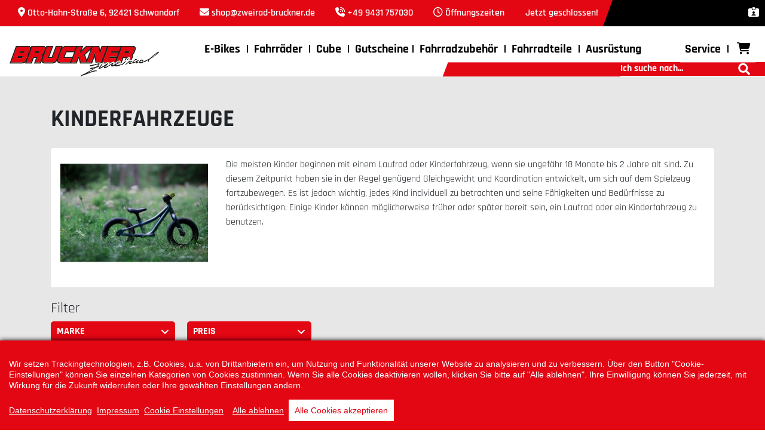

--- FILE ---
content_type: text/html
request_url: https://www.zweirad-bruckner.de/CartCategories.asp?frmCacID=17400
body_size: 13380
content:

<!DOCTYPE html>
<html lang="de">
<head>
    <meta charset="utf-8">
    <meta http-equiv="X-UA-Compatible" content="IE=edge">
    <meta name="viewport" content="width=device-width, initial-scale=1">
    <link rel="icon" href="favicon.ico" type="image/x-icon">   
    <!-- Runtime: ShopMeta.asp SP0,00 -->
<title>Kinderfahrzeuge bei Zweirad Bruckner GmbH</title>
<meta name="description" content="Kinderfahrzeuge" />
<meta name="keywords" 	content="Kinderfahrzeuge" />
<meta property="og:title" content="Kinderfahrzeuge bei Zweirad Bruckner GmbH" />
<meta property="og:type" content="website" />
<meta property="og:url" content="http://www.zweirad-bruckner.de/CartCategories.asp?frmCacID=17400" />


<link rel="canonical" href="Kategorie--17400.html" />

<!-- Runtime: ShopMeta.asp display0,00 -->
    <link href="css/bootstrap.min.css" rel="stylesheet">
    <link href="css/all.min.css" rel="stylesheet">
    <link href="css/slick.css" rel="stylesheet">
    <link rel="stylesheet" href="https://www.rim.de/css/rimicons.css">
    <script src="js/jquery-3.6.3.min.js"></script>
    
<style>
.ccb__button a{
	margin-bottom:5px;
}
.ccb__button .mr-2{
	margin-right:20px;
}
a.ccb_activate{
	cursor:pointer;
}
@media (max-width: 450px) {
	button.consent-give {
		display: block;
		margin-top: 10px;
	}
}
</style>
<script async>
    var cookieConsentInit = function() {
        window.CookieConsent.init({
        urlDataProtection:'shop-datenschutz.asp',urlDataImpressum:'impressum.asp',
            language: {
            current: 'de',
            locale: {
            de: {
                barMainText: 'Wir setzen Trackingtechnologien, z.B. Cookies, u.a. von Drittanbietern ein, um Nutzung und Funktionalität unserer Website zu analysieren und zu verbessern. Über den Button "Cookie-Einstellungen" können Sie einzelnen Kategorien von Cookies zustimmen. Wenn Sie alle Cookies deaktivieren wollen, klicken Sie bitte auf "Alle ablehnen". Ihre Einwilligung können Sie jederzeit, mit Wirkung für die Zukunft widerrufen oder Ihre gewählten Einstellungen ändern.',
                barLinkSetting: 'Cookie Einstellungen',
			    barLinkDecline:'Alle ablehnen',
                barLinkDataProtection:'Datenschutzerklärung',
                barLinkDataImpressum:'Impressum',
                barBtnAcceptAll: 'Alle Cookies akzeptieren',
                modalMainTitle: 'Cookie Einstellungen',
                modalMainText: 'Cookies sind kleine Datenelemente, die von einer Website gesendet und vom Webbrowser des Benutzers auf dessen Computer gespeichert werden, während der Benutzer auf der Website surft. Ihr Browser speichert jede Nachricht in einer kleinen Datei, die Cookie genannt wird. Wenn Sie eine weitere Seite vom Server anfordern, sendet Ihr Browser das Cookie an den Server zurück. Cookies wurden als zuverlässiger Mechanismus für Websites entwickelt, um sich Informationen zu merken oder die Surfaktivitäten des Benutzers aufzuzeichnen.',
                modalBtnSave: 'Einstellungen speichern',
                modalBtnAcceptAll: 'Alle Cookies akzeptieren und schließen',
                modalAffectedSolutions: 'Betroffene Lösungen',
                learnMore: 'Mehr erfahren:',
                on: 'An',
                off: 'Aus'
                }
            }
            },
            categories: {
            necessary: {
                needed: true,
                wanted: true,
                checked: true,
                language: {
                locale: {
                    de: {
                    name: 'Technisch notwendige Cookies',
                    description: 'Alles was für den technischen Betrieb der Website nötig ist (Warenkorb usw).',
                    }
                }
                }
            },

            GoogleTagManager: {
                                needed: false,
                                wanted: true,
                                checked: false,
                                language: {
                                locale: {
                                    de: {
                                    name: 'Google Tag Manager',
                                    description: 'Google Tag Manager verwendet Cookies und andere Daten, um damit Dienste und Werbung zum Thema Besucheranalysen bereitzustellen, zu verwalten und zu verbessern. Wenn Sie zustimmen, werden die Inhalte und Werbung, die Ihnen basierend auf Ihren Aktivitäten in Google-Diensten wie Maps, YouTube und der Google Suche angezeigt werden, personalisiert dargestellt. Google führt diese Informationen möglicherweise mit weiteren Daten zusammen, die Sie bereitgestellt haben oder die Google im Rahmen Ihrer Nutzung der Dienste gesammelt hat. Weitere Informationen: https://policies.google.com/privacy?hl=de',
                                    }
                                }
                                }
                            }      
                        ,GoogleMaps: {
                                needed: false,
                                wanted: true,
                                checked: false,
                                language: {
                                locale: {
                                    de: {
                                    name: 'Google Maps',
                                    description: 'Google Maps verwendet Cookies und andere Daten, um damit Dienste und Werbung zum Thema Routenplanung bereitzustellen, zu verwalten und zu verbessern. Wenn Sie zustimmen, werden die Inhalte und Werbung, die Ihnen basierend auf Ihren Aktivitäten in Google-Diensten wie Maps, YouTube und der Google Suche angezeigt werden, personalisiert dargestellt. Google führt diese Informationen möglicherweise mit weiteren Daten zusammen, die Sie bereitgestellt haben oder die Google im Rahmen Ihrer Nutzung der Dienste gesammelt hat. Weitere Informationen: https://policies.google.com/privacy?hl=de',
                                    }
                                }
                                }
                            }      
                        ,YouTube: {
                                needed: false,
                                wanted: true,
                                checked: false,
                                language: {
                                locale: {
                                    de: {
                                    name: 'YouTube',
                                    description: 'YouTube verwendet Cookies und andere Daten, um damit Dienste und Werbung zum Thema Video bereitzustellen, zu verwalten und zu verbessern. Youtube führt diese Informationen möglicherweise mit weiteren Daten zusammen, die Sie bereitgestellt haben oder die Youtube im Rahmen Ihrer Nutzung der Dienste gesammelt hat. Weitere Informationen: https://policies.google.com/privacy?hl=de',
                                    }
                                }
                                }
                            }      
                        ,
            }
        });
        document.addEventListener('click', function(event) {
           if (event.target.matches('button.consent-give,#ccm__footer__consent-modal-submit')) {
             window.location.reload();
           }
         }, false);
    };
</script>
<script src="//bikes.rim.de/Content/js/cookieconsent/cookieconsent.min.js" defer onload="cookieConsentInit()"></script>



    <style>
        #cconsent-bar {
            background-color:#e30613 !important;
        }
        #cconsent-bar button {
	        color:#e30613 !important;
        }
        #cconsent-modal .ccm__footer button {
	       color: White !important;
        }
    </style>
    <meta name="google-site-verification" content="M3UdlNoA0F4KovfBWUdBn77ggZ4xwR1ZTsLbjbOPPxs" />
    
</head>
<body>
    <div id="top" class="container-fluid">        
            <div class="row bg-dark d-block">
                <!-- Runtime: ShopAddress.asp SP0,00 -->
<div class="text-white bg-primary d-inline-block">
    <span class="d-inline-block adresse">
		<i class="fa-solid fa-location-dot"></i> Otto-Hahn-Straße 6, 92421 Schwandorf
	</span>
	
	<span class="d-inline-block email">
		<i class="fa-solid fa-envelope"></i> <a href="mailto:shop@zweirad-bruckner.de" title="E-Mail an: shop@zweirad-bruckner.de" class="text-white">shop@zweirad-bruckner.de</a>		
	</span>
	
	<span class="d-inline-block telefon">
		<i class="fa-solid fa-phone-volume"></i> <a href="tel:+499431757030" title="Rufen Sie uns an" class="text-white">+49 9431 757030</a>		
	</span>
	<span class="d-inline-block zeiten">
		<i class="fa-regular fa-clock"></i> <a href="kontakt.asp" class="text-white">Öffnungszeiten</a>	
	</span>
    <span class="d-inline-block time bg-danger d-inline-block text-nowrap px-3">		
					
						
							
				
					<span>Jetzt geschlossen!</span>
				
				
								
		
	</span>   
</div>
<div class="float-right kontakt h-100">
    <a href="kontakt.asp" title="Kontakt">
        <i class="fa-solid fa-id-card-clip text-white"></i>

    </a>
</div>

            </div>
    </div>
    <div id="topNav">
        <nav class="navbar navbar-expand-lg navbar-light" id="main-navbar">
            <a class="navbar-brand" href="default.asp">
                <img src="img/logo-bruckner.png" alt="Zweirad Bruckner GmbH" class="img-fluid" />
            </a>
            <button class="navbar-toggler" type="button" data-toggle="collapse" data-target="#navbarTop" aria-controls="navbarTop" aria-expanded="false" aria-label="Toggle navigation">
                <span class="navbar-toggler-icon"></span>
            </button>

            <div class="collapse navbar-collapse" id="navbarTop">
                <ul class="navbar-nav mr-auto">
                    <!-- Runtime: CartCategories.asp SP0,22 -->

	
	
	
		
		<!-- Top Level -->		
				
		<li class="nav-item dropdown image" data-image="17319">
			<a href="#" class="dropdown-toggle nav-link font-weight-bold" title="E-Bikes" data-id="17319" role="button" data-toggle="dropdown" aria-haspopup="true" aria-expanded="false">E-Bikes</a>
			<ul class="dropdown-menu" id="ccid-17319">		
		
				
		<!--/Top Level -->
	
	
	
		

	
	
	
	
	
	
	
	   <li data-level="1" class="navLevel-1" data-image="19859">
		<a class="dropdown-item " href="CartCategories.asp?frmCacID=19859" title="Angebote" data-id="19859" data-parent-id="17319">Angebote</a>
	   </li>
		

	
	
	
	
	
	
	
	   <li data-level="2" class="navLevel-2" data-image="20069">
		<a class="dropdown-item " href="CartCategories.asp?frmCacID=20069" title="Cube Angebote" data-id="20069" data-parent-id="19859">Cube Angebote</a>
	   </li>
		

	
	
	
	
	
	
	
	   <li data-level="2" class="navLevel-2" data-image="20067">
		<a class="dropdown-item " href="CartCategories.asp?frmCacID=20067" title="Pegasus Angebote" data-id="20067" data-parent-id="19859">Pegasus Angebote</a>
	   </li>
		

	
	
	
	
	
	
	
	   <li data-level="2" class="navLevel-2" data-image="19861">
		<a class="dropdown-item " href="CartCategories.asp?frmCacID=19861" title="E-City" data-id="19861" data-parent-id="19859">E-City</a>
	   </li>
		

	
	
	
	
	
	
	
	   <li data-level="2" class="navLevel-2" data-image="19862">
		<a class="dropdown-item " href="CartCategories.asp?frmCacID=19862" title="E-Mountainbike" data-id="19862" data-parent-id="19859">E-Mountainbike</a>
	   </li>
		

	
	
	
	
	
	
	
	   <li data-level="2" class="navLevel-2" data-image="19860">
		<a class="dropdown-item " href="CartCategories.asp?frmCacID=19860" title="E-Trekking" data-id="19860" data-parent-id="19859">E-Trekking</a>
	   </li>
		

	
	
	
	
	
	
	
	   <li data-level="2" class="navLevel-2" data-image="19784">
		<a class="dropdown-item " href="CartCategories.asp?frmCacID=19784" title="Fahrräder" data-id="19784" data-parent-id="19859">Fahrräder</a>
	   </li>
		

	
	
	
	
	
	
	
	   <li data-level="1" class="navLevel-1" data-image="17379">
		<a class="dropdown-item " href="CartCategories.asp?frmCacID=17379" title="E-City" data-id="17379" data-parent-id="17319">E-City</a>
	   </li>
		

	
	
	
	
	
	
	
	   <li data-level="1" class="navLevel-1" data-image="17325">
		<a class="dropdown-item " href="CartCategories.asp?frmCacID=17325" title="E-Trekking" data-id="17325" data-parent-id="17319">E-Trekking</a>
	   </li>
		

	
	
	
	
	
	
	
	   <li data-level="1" class="navLevel-1" data-image="17320">
		<a class="dropdown-item " href="CartCategories.asp?frmCacID=17320" title="E-Mountainbike" data-id="17320" data-parent-id="17319">E-Mountainbike</a>
	   </li>
		

	
	
	
	
	
	
	
	   <li data-level="2" class="navLevel-2" data-image="17381">
		<a class="dropdown-item " href="CartCategories.asp?frmCacID=17381" title="E-Fully" data-id="17381" data-parent-id="17320">E-Fully</a>
	   </li>
		

	
	
	
	
	
	
	
	   <li data-level="2" class="navLevel-2" data-image="17380">
		<a class="dropdown-item " href="CartCategories.asp?frmCacID=17380" title="E-Hardtail" data-id="17380" data-parent-id="17320">E-Hardtail</a>
	   </li>
		

	
	
	
	
	
	
	
	   <li data-level="1" class="navLevel-1" data-image="19126">
		<a class="dropdown-item " href="CartCategories.asp?frmCacID=19126" title="E-Lastenfahrrad" data-id="19126" data-parent-id="17319">E-Lastenfahrrad</a>
	   </li>
		

	
			</ul>
	 </li>
	
	
	
		
		<!-- Top Level -->		
				
		<li class="nav-item dropdown image" data-image="17318">
			<a href="#" class="dropdown-toggle nav-link font-weight-bold" title="Fahrräder" data-id="17318" role="button" data-toggle="dropdown" aria-haspopup="true" aria-expanded="false">Fahrräder</a>
			<ul class="dropdown-menu" id="ccid-17318">		
		
				
		<!--/Top Level -->
	
	
	
		

	
	
	
	
	
	
	
	   <li data-level="1" class="navLevel-1" data-image="17445">
		<a class="dropdown-item " href="CartCategories.asp?frmCacID=17445" title="Citybike" data-id="17445" data-parent-id="17318">Citybike</a>
	   </li>
		

	
	
	
	
	
	
	
	   <li data-level="1" class="navLevel-1" data-image="17393">
		<a class="dropdown-item " href="CartCategories.asp?frmCacID=17393" title="Trekkingbike" data-id="17393" data-parent-id="17318">Trekkingbike</a>
	   </li>
		

	
	
	
	
	
	
	
	   <li data-level="1" class="navLevel-1" data-image="17391">
		<a class="dropdown-item " href="CartCategories.asp?frmCacID=17391" title="Crossbike" data-id="17391" data-parent-id="17318">Crossbike</a>
	   </li>
		

	
	
	
	
	
	
	
	   <li data-level="1" class="navLevel-1" data-image="17390">
		<a class="dropdown-item " href="CartCategories.asp?frmCacID=17390" title="Rennrad/ Gravel" data-id="17390" data-parent-id="17318">Rennrad/ Gravel</a>
	   </li>
		

	
	
	
	
	
	
	
	   <li data-level="1" class="navLevel-1" data-image="19223">
		<a class="dropdown-item " href="CartCategories.asp?frmCacID=19223" title="Lastenfahrrad" data-id="19223" data-parent-id="17318">Lastenfahrrad</a>
	   </li>
		

	
	
	
	
	
	
	
	   <li data-level="1" class="navLevel-1" data-image="17382">
		<a class="dropdown-item " href="CartCategories.asp?frmCacID=17382" title="Mountainbike" data-id="17382" data-parent-id="17318">Mountainbike</a>
	   </li>
		

	
	
	
	
	
	
	
	   <li data-level="2" class="navLevel-2" data-image="17384">
		<a class="dropdown-item " href="CartCategories.asp?frmCacID=17384" title="Fully" data-id="17384" data-parent-id="17382">Fully</a>
	   </li>
		

	
	
	
	
	
	
	
	   <li data-level="2" class="navLevel-2" data-image="17383">
		<a class="dropdown-item " href="CartCategories.asp?frmCacID=17383" title="Hardtail" data-id="17383" data-parent-id="17382">Hardtail</a>
	   </li>
		

	
	
	
	
	
	
	
	   <li data-level="1" class="navLevel-1" data-image="17698">
		<a class="dropdown-item " href="CartCategories.asp?frmCacID=17698" title="Kinder & Jugend" data-id="17698" data-parent-id="17318">Kinder & Jugend</a>
	   </li>
		

	
	
	
	
	
	
	
	   <li data-level="2" class="navLevel-2" data-image="17400">
		<a class="dropdown-item selected " href="CartCategories.asp?frmCacID=17400" title="Kinderfahrzeuge" data-id="17400" data-parent-id="17698">Kinderfahrzeuge</a>
	   </li>
		

	
	
	
	
	
	
	
	   <li data-level="2" class="navLevel-2" data-image="17386">
		<a class="dropdown-item " href="CartCategories.asp?frmCacID=17386" title="12-18 Zoll" data-id="17386" data-parent-id="17698">12-18 Zoll</a>
	   </li>
		

	
	
	
	
	
	
	
	   <li data-level="2" class="navLevel-2" data-image="17387">
		<a class="dropdown-item " href="CartCategories.asp?frmCacID=17387" title="20 Zoll" data-id="17387" data-parent-id="17698">20 Zoll</a>
	   </li>
		

	
	
	
	
	
	
	
	   <li data-level="2" class="navLevel-2" data-image="17388">
		<a class="dropdown-item " href="CartCategories.asp?frmCacID=17388" title="24 Zoll" data-id="17388" data-parent-id="17698">24 Zoll</a>
	   </li>
		

	
	
	
	
	
	
	
	   <li data-level="2" class="navLevel-2" data-image="17389">
		<a class="dropdown-item " href="CartCategories.asp?frmCacID=17389" title="ATB ab 26 Zoll" data-id="17389" data-parent-id="17698">ATB ab 26 Zoll</a>
	   </li>
		

	
	
	
	
	
	
	
	   <li data-level="2" class="navLevel-2" data-image="19914">
		<a class="dropdown-item " href="CartCategories.asp?frmCacID=19914" title="BMX" data-id="19914" data-parent-id="17698">BMX</a>
	   </li>
		

	
	
	
	
	
	
	
	   <li data-level="2" class="navLevel-2" data-image="19649">
		<a class="dropdown-item " href="CartCategories.asp?frmCacID=19649" title="Puky LS-PRO" data-id="19649" data-parent-id="17698">Puky LS-PRO</a>
	   </li>
		

	
			</ul>
	 </li>
	
	
	
		
		<!-- Top Level -->		
				
		<li class="nav-item dropdown image" data-image="19635">
			<a href="#" class="dropdown-toggle nav-link font-weight-bold" title="Cube" data-id="19635" role="button" data-toggle="dropdown" aria-haspopup="true" aria-expanded="false">Cube</a>
			<ul class="dropdown-menu" id="ccid-19635">		
		
				
		<!--/Top Level -->
	
	
	
		

	
	
	
	
	
	
	
	   <li data-level="1" class="navLevel-1" data-image="19648">
		<a class="dropdown-item " href="CartCategories.asp?frmCacID=19648" title="Cube Bikes Übersicht" data-id="19648" data-parent-id="19635">Cube Bikes Übersicht</a>
	   </li>
		

	
	
	
	
	
	
	
	   <li data-level="2" class="navLevel-2" data-image="19638">
		<a class="dropdown-item " href="CartCategories.asp?frmCacID=19638" title="Cube E-Hardtails" data-id="19638" data-parent-id="19648">Cube E-Hardtails</a>
	   </li>
		

	
	
	
	
	
	
	
	   <li data-level="2" class="navLevel-2" data-image="19636">
		<a class="dropdown-item " href="CartCategories.asp?frmCacID=19636" title="Cube E-Fullys" data-id="19636" data-parent-id="19648">Cube E-Fullys</a>
	   </li>
		

	
	
	
	
	
	
	
	   <li data-level="2" class="navLevel-2" data-image="19641">
		<a class="dropdown-item " href="CartCategories.asp?frmCacID=19641" title="Cube E-Trekking" data-id="19641" data-parent-id="19648">Cube E-Trekking</a>
	   </li>
		

	
	
	
	
	
	
	
	   <li data-level="2" class="navLevel-2" data-image="19639">
		<a class="dropdown-item " href="CartCategories.asp?frmCacID=19639" title="Cube Hardtails" data-id="19639" data-parent-id="19648">Cube Hardtails</a>
	   </li>
		

	
	
	
	
	
	
	
	   <li data-level="2" class="navLevel-2" data-image="19637">
		<a class="dropdown-item " href="CartCategories.asp?frmCacID=19637" title="Cube Fullys" data-id="19637" data-parent-id="19648">Cube Fullys</a>
	   </li>
		

	
	
	
	
	
	
	
	   <li data-level="2" class="navLevel-2" data-image="19644">
		<a class="dropdown-item " href="CartCategories.asp?frmCacID=19644" title="Cube Rennrad/ Gravel" data-id="19644" data-parent-id="19648">Cube Rennrad/ Gravel</a>
	   </li>
		

	
	
	
	
	
	
	
	   <li data-level="2" class="navLevel-2" data-image="19642">
		<a class="dropdown-item " href="CartCategories.asp?frmCacID=19642" title="Cube Trekkingbikes" data-id="19642" data-parent-id="19648">Cube Trekkingbikes</a>
	   </li>
		

	
	
	
	
	
	
	
	   <li data-level="2" class="navLevel-2" data-image="19643">
		<a class="dropdown-item " href="CartCategories.asp?frmCacID=19643" title="Cube Crossbikes" data-id="19643" data-parent-id="19648">Cube Crossbikes</a>
	   </li>
		

	
	
	
	
	
	
	
	   <li data-level="2" class="navLevel-2" data-image="19686">
		<a class="dropdown-item " href="CartCategories.asp?frmCacID=19686" title="Cube Kinder" data-id="19686" data-parent-id="19648">Cube Kinder</a>
	   </li>
		

	
			</ul>
	 </li>
	
	
	
		
		<!-- Top Level -->		
		
		
		<li data-level="0" class="nav-item image" data-image="18463">
			<a class="nav-link font-weight-bold" href="CartCategories.asp?frmCacID=18463" title="Gutscheine">Gutscheine</a>
		</li>
				
		<!--/Top Level -->
	
	
	
		

	
	
	
		
		<!-- Top Level -->		
				
		<li class="nav-item dropdown image" data-image="18366">
			<a href="#" class="dropdown-toggle nav-link font-weight-bold" title="Fahrradzubehör" data-id="18366" role="button" data-toggle="dropdown" aria-haspopup="true" aria-expanded="false">Fahrradzubehör</a>
			<ul class="dropdown-menu" id="ccid-18366">		
		
				
		<!--/Top Level -->
	
	
	
		

	
	
	
	
	
	
	
	   <li data-level="1" class="navLevel-1" data-image="19323">
		<a class="dropdown-item " href="CartCategories.asp?frmCacID=19323" title="Angebote" data-id="19323" data-parent-id="18366">Angebote</a>
	   </li>
		

	
	
	
	
	
	
	
	   <li data-level="1" class="navLevel-1" data-image="18372">
		<a class="dropdown-item " href="CartCategories.asp?frmCacID=18372" title="Beleuchtung" data-id="18372" data-parent-id="18366">Beleuchtung</a>
	   </li>
		

	
	
	
	
	
	
	
	   <li data-level="2" class="navLevel-2" data-image="19658">
		<a class="dropdown-item " href="CartCategories.asp?frmCacID=19658" title="Akku/ Batterie" data-id="19658" data-parent-id="18372">Akku/ Batterie</a>
	   </li>
		

	
	
	
	
	
	
	
	   <li data-level="2" class="navLevel-2" data-image="19659">
		<a class="dropdown-item " href="CartCategories.asp?frmCacID=19659" title="Dynamo/ E-Bike" data-id="19659" data-parent-id="18372">Dynamo/ E-Bike</a>
	   </li>
		

	
	
	
	
	
	
	
	   <li data-level="1" class="navLevel-1" data-image="18426">
		<a class="dropdown-item " href="CartCategories.asp?frmCacID=18426" title="Computer" data-id="18426" data-parent-id="18366">Computer</a>
	   </li>
		

	
	
	
	
	
	
	
	   <li data-level="1" class="navLevel-1" data-image="18747">
		<a class="dropdown-item " href="CartCategories.asp?frmCacID=18747" title="Fahrradträger" data-id="18747" data-parent-id="18366">Fahrradträger</a>
	   </li>
		

	
	
	
	
	
	
	
	   <li data-level="1" class="navLevel-1" data-image="18419">
		<a class="dropdown-item " href="CartCategories.asp?frmCacID=18419" title="Flaschen" data-id="18419" data-parent-id="18366">Flaschen</a>
	   </li>
		

	
	
	
	
	
	
	
	   <li data-level="1" class="navLevel-1" data-image="17322">
		<a class="dropdown-item " href="CartCategories.asp?frmCacID=17322" title="Flaschenhalter" data-id="17322" data-parent-id="18366">Flaschenhalter</a>
	   </li>
		

	
	
	
	
	
	
	
	   <li data-level="1" class="navLevel-1" data-image="19172">
		<a class="dropdown-item " href="CartCategories.asp?frmCacID=19172" title="Gepäckträger" data-id="19172" data-parent-id="18366">Gepäckträger</a>
	   </li>
		

	
	
	
	
	
	
	
	   <li data-level="1" class="navLevel-1" data-image="18420">
		<a class="dropdown-item " href="CartCategories.asp?frmCacID=18420" title="Glocken" data-id="18420" data-parent-id="18366">Glocken</a>
	   </li>
		

	
	
	
	
	
	
	
	   <li data-level="1" class="navLevel-1" data-image="19719">
		<a class="dropdown-item " href="CartCategories.asp?frmCacID=19719" title="Handyhalter" data-id="19719" data-parent-id="18366">Handyhalter</a>
	   </li>
		

	
	
	
	
	
	
	
	   <li data-level="1" class="navLevel-1" data-image="18369">
		<a class="dropdown-item " href="CartCategories.asp?frmCacID=18369" title="Pedale" data-id="18369" data-parent-id="18366">Pedale</a>
	   </li>
		

	
	
	
	
	
	
	
	   <li data-level="1" class="navLevel-1" data-image="19156">
		<a class="dropdown-item " href="CartCategories.asp?frmCacID=19156" title="Pflegemittel" data-id="19156" data-parent-id="18366">Pflegemittel</a>
	   </li>
		

	
	
	
	
	
	
	
	   <li data-level="1" class="navLevel-1" data-image="19170">
		<a class="dropdown-item " href="CartCategories.asp?frmCacID=19170" title="Pumpen" data-id="19170" data-parent-id="18366">Pumpen</a>
	   </li>
		

	
	
	
	
	
	
	
	   <li data-level="1" class="navLevel-1" data-image="18435">
		<a class="dropdown-item " href="CartCategories.asp?frmCacID=18435" title="Schlösser" data-id="18435" data-parent-id="18366">Schlösser</a>
	   </li>
		

	
	
	
	
	
	
	
	   <li data-level="2" class="navLevel-2" data-image="19677">
		<a class="dropdown-item " href="CartCategories.asp?frmCacID=19677" title="Alle Schlösser" data-id="19677" data-parent-id="18435">Alle Schlösser</a>
	   </li>
		

	
	
	
	
	
	
	
	   <li data-level="2" class="navLevel-2" data-image="19676">
		<a class="dropdown-item " href="CartCategories.asp?frmCacID=19676" title="Leasingfähige Schlösser" data-id="19676" data-parent-id="18435">Leasingfähige Schlösser</a>
	   </li>
		

	
	
	
	
	
	
	
	   <li data-level="1" class="navLevel-1" data-image="18456">
		<a class="dropdown-item " href="CartCategories.asp?frmCacID=18456" title="Schutzbleche" data-id="18456" data-parent-id="18366">Schutzbleche</a>
	   </li>
		

	
	
	
	
	
	
	
	   <li data-level="1" class="navLevel-1" data-image="19171">
		<a class="dropdown-item " href="CartCategories.asp?frmCacID=19171" title="Spiegel" data-id="19171" data-parent-id="18366">Spiegel</a>
	   </li>
		

	
	
	
	
	
	
	
	   <li data-level="1" class="navLevel-1" data-image="17323">
		<a class="dropdown-item " href="CartCategories.asp?frmCacID=17323" title="Ständer" data-id="17323" data-parent-id="18366">Ständer</a>
	   </li>
		

	
	
	
	
	
	
	
	   <li data-level="1" class="navLevel-1" data-image="18464">
		<a class="dropdown-item " href="CartCategories.asp?frmCacID=18464" title="Taschen und Körbe" data-id="18464" data-parent-id="18366">Taschen und Körbe</a>
	   </li>
		

	
	
	
	
	
	
	
	   <li data-level="2" class="navLevel-2" data-image="19713">
		<a class="dropdown-item " href="CartCategories.asp?frmCacID=19713" title="Halter" data-id="19713" data-parent-id="18464">Halter</a>
	   </li>
		

	
	
	
	
	
	
	
	   <li data-level="2" class="navLevel-2" data-image="19714">
		<a class="dropdown-item " href="CartCategories.asp?frmCacID=19714" title="Koffer" data-id="19714" data-parent-id="18464">Koffer</a>
	   </li>
		

	
	
	
	
	
	
	
	   <li data-level="2" class="navLevel-2" data-image="19711">
		<a class="dropdown-item " href="CartCategories.asp?frmCacID=19711" title="Körbe" data-id="19711" data-parent-id="18464">Körbe</a>
	   </li>
		

	
	
	
	
	
	
	
	   <li data-level="2" class="navLevel-2" data-image="19712">
		<a class="dropdown-item " href="CartCategories.asp?frmCacID=19712" title="Taschen" data-id="19712" data-parent-id="18464">Taschen</a>
	   </li>
		

	
	
	
	
	
	
	
	   <li data-level="1" class="navLevel-1" data-image="19331">
		<a class="dropdown-item " href="CartCategories.asp?frmCacID=19331" title="Werkzeug" data-id="19331" data-parent-id="18366">Werkzeug</a>
	   </li>
		

	
			</ul>
	 </li>
	
	
	
		
		<!-- Top Level -->		
				
		<li class="nav-item dropdown image" data-image="18367">
			<a href="#" class="dropdown-toggle nav-link font-weight-bold" title="Fahrradteile" data-id="18367" role="button" data-toggle="dropdown" aria-haspopup="true" aria-expanded="false">Fahrradteile</a>
			<ul class="dropdown-menu" id="ccid-18367">		
		
				
		<!--/Top Level -->
	
	
	
		

	
	
	
	
	
	
	
	   <li data-level="1" class="navLevel-1" data-image="19173">
		<a class="dropdown-item " href="CartCategories.asp?frmCacID=19173" title="Griffe und Bar Ends" data-id="19173" data-parent-id="18367">Griffe und Bar Ends</a>
	   </li>
		

	
	
	
	
	
	
	
	   <li data-level="1" class="navLevel-1" data-image="19893">
		<a class="dropdown-item " href="CartCategories.asp?frmCacID=19893" title="Lenker" data-id="19893" data-parent-id="18367">Lenker</a>
	   </li>
		

	
	
	
	
	
	
	
	   <li data-level="1" class="navLevel-1" data-image="18425">
		<a class="dropdown-item " href="CartCategories.asp?frmCacID=18425" title="Sättel" data-id="18425" data-parent-id="18367">Sättel</a>
	   </li>
		

	
	
	
	
	
	
	
	   <li data-level="1" class="navLevel-1" data-image="19330">
		<a class="dropdown-item " href="CartCategories.asp?frmCacID=19330" title="Sattelstützen" data-id="19330" data-parent-id="18367">Sattelstützen</a>
	   </li>
		

	
	
	
	
	
	
	
	   <li data-level="1" class="navLevel-1" data-image="19190">
		<a class="dropdown-item " href="CartCategories.asp?frmCacID=19190" title="Vorbauten" data-id="19190" data-parent-id="18367">Vorbauten</a>
	   </li>
		

	
	
	
	
	
	
	
	   <li data-level="1" class="navLevel-1" data-image="19155">
		<a class="dropdown-item " href="CartCategories.asp?frmCacID=19155" title="Zubehör Bereifung" data-id="19155" data-parent-id="18367">Zubehör Bereifung</a>
	   </li>
		

	
			</ul>
	 </li>
	
	
	
		
		<!-- Top Level -->		
				
		<li class="nav-item dropdown image" data-image="18724">
			<a href="#" class="dropdown-toggle nav-link font-weight-bold" title="Ausrüstung" data-id="18724" role="button" data-toggle="dropdown" aria-haspopup="true" aria-expanded="false">Ausrüstung</a>
			<ul class="dropdown-menu" id="ccid-18724">		
		
				
		<!--/Top Level -->
	
	
	
		

	
	
	
	
	
	
	
	   <li data-level="1" class="navLevel-1" data-image="19552">
		<a class="dropdown-item " href="CartCategories.asp?frmCacID=19552" title="Fahrradhosen" data-id="19552" data-parent-id="18724">Fahrradhosen</a>
	   </li>
		

	
	
	
	
	
	
	
	   <li data-level="1" class="navLevel-1" data-image="19550">
		<a class="dropdown-item " href="CartCategories.asp?frmCacID=19550" title="Fahrradjacken" data-id="19550" data-parent-id="18724">Fahrradjacken</a>
	   </li>
		

	
	
	
	
	
	
	
	   <li data-level="1" class="navLevel-1" data-image="19901">
		<a class="dropdown-item " href="CartCategories.asp?frmCacID=19901" title="Handschuhe" data-id="19901" data-parent-id="18724">Handschuhe</a>
	   </li>
		

	
	
	
	
	
	
	
	   <li data-level="1" class="navLevel-1" data-image="19558">
		<a class="dropdown-item " href="CartCategories.asp?frmCacID=19558" title="Knee / Leg / Elbow" data-id="19558" data-parent-id="18724">Knee / Leg / Elbow</a>
	   </li>
		

	
	
	
	
	
	
	
	   <li data-level="1" class="navLevel-1" data-image="19556">
		<a class="dropdown-item " href="CartCategories.asp?frmCacID=19556" title="Mützen" data-id="19556" data-parent-id="18724">Mützen</a>
	   </li>
		

	
	
	
	
	
	
	
	   <li data-level="1" class="navLevel-1" data-image="19559">
		<a class="dropdown-item " href="CartCategories.asp?frmCacID=19559" title="Schuhe" data-id="19559" data-parent-id="18724">Schuhe</a>
	   </li>
		

	
	
	
	
	
	
	
	   <li data-level="1" class="navLevel-1" data-image="19557">
		<a class="dropdown-item " href="CartCategories.asp?frmCacID=19557" title="T-shirt / Trikot" data-id="19557" data-parent-id="18724">T-shirt / Trikot</a>
	   </li>
		



		</ul>
	 </li>


<!-- Runtime: Engine CartCategories.asp Display0,78 -->                    
                </ul>
                <ul class="navbar-nav ml-auto">
                    <li class="nav-item dropdown">
                        <a href="#" class="dropdown-toggle nav-link font-weight-bold" title="E-Bikes" role="button" data-toggle="dropdown" aria-haspopup="true" aria-expanded="false">Service</a>
                        <ul class="dropdown-menu service">
                            <li><a class="dropdown-item" href="werkstatt-termin.asp" title="Werkstatt-Termin">Werkstatt-Termin</a></li>							
                            <li><a class="dropdown-item" href="beratungstermin.asp" title="Beratungstermin">Beratungstermin</a></li>							
                            <li><a class="dropdown-item" href="cms-fahrradverleih.asp" title="Fahrradverleih">Fahrradverleih</a></li>							
							<li><a class="dropdown-item" href="serviceleistungen.asp" title="Serviceleistungen">Serviceleistungen</a></li>
							<li><a class="dropdown-item" href="cms-produktsicherheit.asp" title="Produktsicherheit">Produktsicherheit</a></li>
							<li><a class="dropdown-item" href="fahrradleasing.asp" title="Fahrradleasing">Fahrradleasing</a></li>
							<li><a class="dropdown-item" href="marken.asp" title="Unsere Marken">Unsere Marken</a></li>
							<li><a class="dropdown-item" href="movies.asp" title="Kaufberatung">Kaufberatung</a></li>
							<li><a class="dropdown-item" href="veranstaltungen.asp" title="Veranstaltungen">Veranstaltungen</a></li>
							<li><a class="dropdown-item" href="stellenangebote.asp" title="Stellenangebote">Jobs</a> </li>
							<li><a class="dropdown-item" href="pdf-kataloge.asp" title="PDF-Kataloge">PDF-Kataloge</a></li>
							<li><a class="dropdown-item" href="news.asp" title="Neues aus der Fahrradbranche">News</a></li>
							
                        </ul>
                    </li>
                    <li class="nav-item">
                        <a class="nav-link font-weight-bold" href="cart.asp">
                            <i class="fa-solid fa-cart-shopping"></i>
                        </a>
                    </li>
                </ul>
            </div>
        </nav>
        <div id="topSearch">
            <img src="img/bg-search.png" class="img-fluid"  />
            <form class="" method="post" id="cartSearchForm" action="CartSearch.asp">
                <div class="form-group input-group">
                  <input type="text" class="form-control" placeholder="Ich suche nach..." name="frmSearch">
                  <a href="#" onclick="document.getElementById('cartSearchForm').submit()"></a>
                </div>            
            </form>
        </div>
    </div>
    
	<div id="image-wrapper" class="d-none d-lg-block"> 
	    <div title="E-Bikes" class="img-17319" style="background-image: url('img/cat-e-bikes.jpg');"></div>    
	    <div title="Fahrräder" class="img-17318" style="background-image: url('img/cat-fahrraeder.jpg');"></div>
	    <div title="Cube" class="img-19635" style="background-image: url('img/cat-cube.jpg');"></div>
	    <div title="Gutschein" class="img-18463" style="background-image: url('img/cat-gutschein.jpg');"></div>
	    <div title="Fahrradzubehör" class="img-18366" style="background-image: url('img/cat-fahrradzubehoer.jpg');"></div>
	    <div title="Fahrradteile" class="img-18367" style="background-image: url('img/cat-fahrradteile.jpg');"></div>
	    <div title="Ausrüstung" class="img-18724" style="background-image: url('img/cat-ausruestung.jpg');"></div>        
    </div>
 <section class="cartCategories bg-light">
     <div class="container">
		 <div class="row pt-5 pb-3">				
			
<div class="col-sm-12">	
	<h1 class="text-uppercase text-monospace font-weight-bold">Kinderfahrzeuge</h1>				
</div>

		</div>
		<div class="row">
			

<div class="col-sm-12 pb-3">		
	<div class="box bg-white rounded p-3">
		<div class="row">            
			
			<div class="col-sm-3">
				<figure>
					<img src="https://bikes.rim.de/cacID-17400-400-300-1-0.jpg" alt="Kinderfahrzeuge" class="img-responsive">
				</figure>	
			</div>
			
			
			<div class="col-sm-9">
			
			
				Die meisten Kinder beginnen mit einem Laufrad oder Kinderfahrzeug, wenn sie ungef&#228;hr 18 Monate bis 2 Jahre alt sind. Zu diesem Zeitpunkt haben sie in der Regel gen&#252;gend Gleichgewicht und Koordination entwickelt, um sich auf dem Spielzeug fortzubewegen. Es ist jedoch wichtig, jedes Kind individuell zu betrachten und seine F&#228;higkeiten und Bed&#252;rfnisse zu ber&#252;cksichtigen. Einige Kinder k&#246;nnen m&#246;glicherweise fr&#252;her oder sp&#228;ter bereit sein, ein Laufrad oder ein Kinderfahrzeug zu benutzen.
			</div>
		</div>	
	</div>
</div>

					
		</div>		
    </div>
	<div class="container-fluid">
		
		<div class="row">
			<!-- Runtime: CartCategories.asp SP0,44 -->

<!-- Runtime: Engine CartCategories.asp Display0,00 -->	
		</div>
		
		<div class="container">
			<div class="row filters mb-3">					
				
 <div class="col-lg-12">
    <h4>Filter</h4>
    
    <div class="filterBtn">
        <div class="filterTyp" type="button" data-toggle="collapse" data-target="#collapseBrand" aria-expanded="false" aria-controls="collapseBrand">
                Marke
        </div>
        <div class="group collapse" id="collapseBrand" data-filter-group="Brand">           
        		
            <div class="group-item filter" data-filter=".brand_193" data-group="Marke:">Cube</div>
        		
            <div class="group-item filter" data-filter=".brand_102" data-group="Marke:">Puky</div>
        
        </div>
    </div>
    	
	
    <div class="filterBtn">
        <div class="filterTyp" type="button" data-toggle="collapse" data-target="#collapsePriceRange" aria-expanded="false" aria-controls="collapsePriceRange">
               Preis
        </div>
        <div class="group collapse" id="collapsePriceRange" data-filter-group="PriceRange">
           

    <div class="group-item filter" data-filter=".pricerange_0002500050" data-group="Preis:">&euro;25,00 - &euro;50,00 (1)</div>

    <div class="group-item filter" data-filter=".pricerange_0005000100" data-group="Preis:">&euro;50,00 - &euro;100,00 (3)</div>

    <div class="group-item filter" data-filter=".pricerange_0010000150" data-group="Preis:">&euro;100,00 - &euro;150,00 (6)</div>

    <div class="group-item filter" data-filter=".pricerange_0015000200" data-group="Preis:">&euro;150,00 - &euro;200,00 (1)</div>

        </div>
    </div>
    
    
	
	
    
    
    

	 
    
	
    
    

     <div class="activFilters">			
			<ul>
				<li class="isotope-reset hide">alle Löschen <i class="fa fa-times" aria-hidden="true"></i></li>
			</ul>
		</div>
</div>     

 <script>     
     if ($('.row.filters').find('.filterBtn').length === 0) {
         $('.row.filters').hide();
     }
 </script>

				<div class="clearfix"></div>
			</div>
		</div>
		<div class="row cartArticles isoGrid pb-5">
			<!-- Runtime: CartArticles.asp SP:3,078125-->
	
		
	<div class="d-grid  col-sm-6 col-md-6 col-lg-4 col-xl-3 mb-4 gridSingleItem product-item grid-item pricerange_0002500050 brand_102" id="2113548705">
        <div class="bg-white p-3 box" data-link="CartArticle.asp?frmOpgID=229&amp;frmIDOffer=2113548705&amp;frmCacID=17400">
            <h5 class="font-weight-bold" data-mh="h5">Puky</h5>	
            <a href="CartArticle.asp?frmOpgID=229&amp;frmIDOffer=2113548705&amp;frmCacID=17400" data-mh="img" class="d-block text-center" title="Puky Pukylino - kiwi">
                
                <img src="https://bikes.rim.de/bikID-130209-400-300-1-0.jpg" alt="Puky Pukylino - kiwi" class="img-responsive">
                
                
            </a>          
            <h4 class="font-weight-bold h5" data-mh="h4">Pukylino - kiwi</h4>
			<p data-mh="cartArticles-text">
			
				Das Pukylino ist das erste Fahrzeug f&#252;r Kinder ab einem Jahr
			
			</p>
            <div class="priceBox" data-mh="topoffer-price">
                
                
                <p class="price m-0"><span class="priceText">bei uns</span> <span class="price">49,99</span><span class="currency">€*</span></p>
                
                <div class="clearfix"></div>
            </div>
        </div>
    </div>
		
	<div class="d-grid  col-sm-6 col-md-6 col-lg-4 col-xl-3 mb-4 gridSingleItem product-item grid-item pricerange_0005000100 brand_102" id="2113588498">
        <div class="bg-white p-3 box" data-link="CartArticle.asp?frmOpgID=229&amp;frmIDOffer=2113588498&amp;frmCacID=17400">
            <h5 class="font-weight-bold" data-mh="h5">Puky</h5>	
            <a href="CartArticle.asp?frmOpgID=229&amp;frmIDOffer=2113588498&amp;frmCacID=17400" data-mh="img" class="d-block text-center" title="Puky Laufrad M - rose/pink">
                
                <img src="https://bikes.rim.de/bikID-130223-400-300-1-0.jpg" alt="Puky Laufrad M - rose/pink" class="img-responsive">
                
                
            </a>          
            <h4 class="font-weight-bold h5" data-mh="h4">Laufrad M - rose/pink</h4>
			<p data-mh="cartArticles-text">
			
				Der ideale Weg zum trainieren des Gleichgewichts
			
			</p>
            <div class="priceBox" data-mh="topoffer-price">
                
                
                <p class="price m-0"><span class="priceText">bei uns</span> <span class="price">79,99</span><span class="currency">€*</span></p>
                
                <div class="clearfix"></div>
            </div>
        </div>
    </div>
		
	<div class="d-grid  col-sm-6 col-md-6 col-lg-4 col-xl-3 mb-4 gridSingleItem product-item grid-item pricerange_0005000100 brand_102" id="2113561777">
        <div class="bg-white p-3 box" data-link="CartArticle.asp?frmOpgID=229&amp;frmIDOffer=2113561777&amp;frmCacID=17400">
            <h5 class="font-weight-bold" data-mh="h5">Puky</h5>	
            <a href="CartArticle.asp?frmOpgID=229&amp;frmIDOffer=2113561777&amp;frmCacID=17400" data-mh="img" class="d-block text-center" title="Puky Scooter R1 - blau">
                
                <img src="https://bikes.rim.de/IDUpload-1516689-400-300-1-0.jpg" alt="Puky Scooter R1 - blau" class="img-responsive">
                
                
            </a>          
            <h4 class="font-weight-bold h5" data-mh="h4">Scooter R1 - blau</h4>
			<p data-mh="cartArticles-text">
			
				Der Puky R1 Scooter ist f&#252;r Kinder ab 2 Jahren geeignet
			
			</p>
            <div class="priceBox" data-mh="topoffer-price">
                
                
                <p class="price m-0"><span class="priceText">bei uns</span> <span class="price">84,99</span><span class="currency">€*</span></p>
                
                <div class="clearfix"></div>
            </div>
        </div>
    </div>
		
	<div class="d-grid  col-sm-6 col-md-6 col-lg-4 col-xl-3 mb-4 gridSingleItem product-item grid-item pricerange_0005000100 brand_102" id="2113598453">
        <div class="bg-white p-3 box" data-link="CartArticle.asp?frmOpgID=229&amp;frmIDOffer=2113598453&amp;frmCacID=17400">
            <h5 class="font-weight-bold" data-mh="h5">Puky</h5>	
            <a href="CartArticle.asp?frmOpgID=229&amp;frmIDOffer=2113598453&amp;frmCacID=17400" data-mh="img" class="d-block text-center" title="Puky Scooter R1 - Classic">
                
                <img src="https://bikes.rim.de/IDUpload-1509490-400-300-1-0.jpg" alt="Puky Scooter R1 - Classic" class="img-responsive">
                
                
            </a>          
            <h4 class="font-weight-bold h5" data-mh="h4">Scooter R1 - Classic</h4>
			<p data-mh="cartArticles-text">
			
				Der Puky R1 Scooter ist f&#252;r Kinder ab 2 Jahren geeignet incl. Korb
			
			</p>
            <div class="priceBox" data-mh="topoffer-price">
                
                
                <p class="price m-0"><span class="priceText">bei uns</span> <span class="price">99,99</span><span class="currency">€*</span></p>
                
                <div class="clearfix"></div>
            </div>
        </div>
    </div>
		
	<div class="d-grid  col-sm-6 col-md-6 col-lg-4 col-xl-3 mb-4 gridSingleItem product-item grid-item pricerange_0010000150 brand_102" id="2113625066">
        <div class="bg-white p-3 box" data-link="CartArticle.asp?frmOpgID=229&amp;frmIDOffer=2113625066&amp;frmCacID=17400">
            <h5 class="font-weight-bold" data-mh="h5">Puky</h5>	
            <a href="CartArticle.asp?frmOpgID=229&amp;frmIDOffer=2113625066&amp;frmCacID=17400" data-mh="img" class="d-block text-center" title="Puky Puky Scooter R03 wei&#223; pink">
                
                <img src="https://bikes.rim.de/IDUpload-1525769-400-300-1-0.jpg" alt="Puky Puky Scooter R03 wei&#223; pink" class="img-responsive">
                
                
            </a>          
            <h4 class="font-weight-bold h5" data-mh="h4">Puky Scooter R03 wei&#223; pink</h4>
			<p data-mh="cartArticles-text">
			
				Der erste einspurige Scooter f&#252;r Kinder ab 3 Jahren
			
			</p>
            <div class="priceBox" data-mh="topoffer-price">
                
                
                <p class="price m-0"><span class="priceText">bei uns</span> <span class="price">104,99</span><span class="currency">€*</span></p>
                
                <div class="clearfix"></div>
            </div>
        </div>
    </div>
		
	<div class="d-grid  col-sm-6 col-md-6 col-lg-4 col-xl-3 mb-4 gridSingleItem product-item grid-item pricerange_0010000150 brand_102" id="2113588487">
        <div class="bg-white p-3 box" data-link="CartArticle.asp?frmOpgID=229&amp;frmIDOffer=2113588487&amp;frmCacID=17400">
            <h5 class="font-weight-bold" data-mh="h5">Puky</h5>	
            <a href="CartArticle.asp?frmOpgID=229&amp;frmIDOffer=2113588487&amp;frmCacID=17400" data-mh="img" class="d-block text-center" title="Puky Laufrad 1 L - Puky color">
                
                <img src="https://bikes.rim.de/bikID-130219-400-300-1-0.jpg" alt="Puky Laufrad 1 L - Puky color" class="img-responsive">
                
                
            </a>          
            <h4 class="font-weight-bold h5" data-mh="h4">Laufrad 1 L - Puky color</h4>
			<p data-mh="cartArticles-text">
			
				Der ideale Weg um das Gleichgewicht zu trainieren.
			
			</p>
            <div class="priceBox" data-mh="topoffer-price">
                
                
                <p class="price m-0"><span class="priceText">bei uns</span> <span class="price">104,99</span><span class="currency">€*</span></p>
                
                <div class="clearfix"></div>
            </div>
        </div>
    </div>
		
	<div class="d-grid  col-sm-6 col-md-6 col-lg-4 col-xl-3 mb-4 gridSingleItem product-item grid-item pricerange_0010000150 brand_102" id="2113548710">
        <div class="bg-white p-3 box" data-link="CartArticle.asp?frmOpgID=229&amp;frmIDOffer=2113548710&amp;frmCacID=17400">
            <h5 class="font-weight-bold" data-mh="h5">Puky</h5>	
            <a href="CartArticle.asp?frmOpgID=229&amp;frmIDOffer=2113548710&amp;frmCacID=17400" data-mh="img" class="d-block text-center" title="Puky Laufrad 1 L - rose/pink">
                
                <img src="https://bikes.rim.de/IDUpload-1516694-400-300-1-0.jpg" alt="Puky Laufrad 1 L - rose/pink" class="img-responsive">
                
                
            </a>          
            <h4 class="font-weight-bold h5" data-mh="h4">Laufrad 1 L - rose/pink</h4>
			<p data-mh="cartArticles-text">
			
				Der ideale Weg um das Gleichgewicht zu trainieren.
			
			</p>
            <div class="priceBox" data-mh="topoffer-price">
                
                
                <p class="price m-0"><span class="priceText">bei uns</span> <span class="price">104,99</span><span class="currency">€*</span></p>
                
                <div class="clearfix"></div>
            </div>
        </div>
    </div>
		
	<div class="d-grid  col-sm-6 col-md-6 col-lg-4 col-xl-3 mb-4 gridSingleItem product-item grid-item pricerange_0010000150 brand_102" id="2113588489">
        <div class="bg-white p-3 box" data-link="CartArticle.asp?frmOpgID=229&amp;frmIDOffer=2113588489&amp;frmCacID=17400">
            <h5 class="font-weight-bold" data-mh="h5">Puky</h5>	
            <a href="CartArticle.asp?frmOpgID=229&amp;frmIDOffer=2113588489&amp;frmCacID=17400" data-mh="img" class="d-block text-center" title="Puky Laufrad 1L mit Bremse - rose/pink">
                
                <img src="https://bikes.rim.de/IDUpload-1516695-400-300-1-0.jpg" alt="Puky Laufrad 1L mit Bremse - rose/pink" class="img-responsive">
                
                
            </a>          
            <h4 class="font-weight-bold h5" data-mh="h4">Laufrad 1L mit Bremse - rose/pink</h4>
			<p data-mh="cartArticles-text">
			
				Der ideale Weg um das Gleichgewicht zu Trainieren. Zus&#228;tzlich mit Bremse
			
			</p>
            <div class="priceBox" data-mh="topoffer-price">
                
                
                <p class="price m-0"><span class="priceText">bei uns</span> <span class="price">114,99</span><span class="currency">€*</span></p>
                
                <div class="clearfix"></div>
            </div>
        </div>
    </div>
		
	<div class="d-grid  col-sm-6 col-md-6 col-lg-4 col-xl-3 mb-4 gridSingleItem product-item grid-item pricerange_0010000150 brand_102" id="2113625011">
        <div class="bg-white p-3 box" data-link="CartArticle.asp?frmOpgID=229&amp;frmIDOffer=2113625011&amp;frmCacID=17400">
            <h5 class="font-weight-bold" data-mh="h5">Puky</h5>	
            <a href="CartArticle.asp?frmOpgID=229&amp;frmIDOffer=2113625011&amp;frmCacID=17400" data-mh="img" class="d-block text-center" title="Puky R03 Fc bayern m&#252;nchen">
                
                <img src="https://bikes.rim.de/IDUpload-1525733-400-300-1-0.jpg" alt="Puky R03 Fc bayern m&#252;nchen" class="img-responsive">
                
                
            </a>          
            <h4 class="font-weight-bold h5" data-mh="h4">R03 Fc bayern m&#252;nchen</h4>
			<p data-mh="cartArticles-text">
			
				Der erste einspurige Scooter f&#252;r Kinder ab 3 Jahren
			
			</p>
            <div class="priceBox" data-mh="topoffer-price">
                
                
                <p class="price m-0"><span class="priceText">bei uns</span> <span class="price">114,99</span><span class="currency">€*</span></p>
                
                <div class="clearfix"></div>
            </div>
        </div>
    </div>
		
	<div class="d-grid  col-sm-6 col-md-6 col-lg-4 col-xl-3 mb-4 gridSingleItem product-item grid-item pricerange_0010000150 brand_102" id="2113645833">
        <div class="bg-white p-3 box" data-link="CartArticle.asp?frmOpgID=229&amp;frmIDOffer=2113645833&amp;frmCacID=17400">
            <h5 class="font-weight-bold" data-mh="h5">Puky</h5>	
            <a href="CartArticle.asp?frmOpgID=229&amp;frmIDOffer=2113645833&amp;frmCacID=17400" data-mh="img" class="d-block text-center" title="Puky LR L CLASSIC">
                
                <img src="https://bikes.rim.de/IDUpload-1541328-400-300-1-0.jpg" alt="Puky LR L CLASSIC" class="img-responsive">
                
                
            </a>          
            <h4 class="font-weight-bold h5" data-mh="h4">LR L CLASSIC</h4>
			<p data-mh="cartArticles-text">
			
				Dein sicherer und zuverl&#228;ssiger Begleiter im Stra&#223;enverkehr !
			
			</p>
            <div class="priceBox" data-mh="topoffer-price">
                
                
                <p class="price m-0"><span class="priceText">bei uns</span> <span class="price">149,99</span><span class="currency">€*</span></p>
                
                <div class="clearfix"></div>
            </div>
        </div>
    </div>
		
	<div class="d-grid  col-sm-6 col-md-6 col-lg-4 col-xl-3 mb-4 gridSingleItem product-item grid-item TG30 pricerange_0015000200 brand_193" id="2113621332">
        <div class="bg-white p-3 box" data-link="CartArticle.asp?frmOpgID=229&amp;frmIDOffer=2113621332&amp;frmCacID=17400">
            <h5 class="font-weight-bold" data-mh="h5">Cube</h5>	
            <a href="CartArticle.asp?frmOpgID=229&amp;frmIDOffer=2113621332&amp;frmCacID=17400" data-mh="img" class="d-block text-center" title="Cube CUBIE 120 WALK">
                
                <img src="https://bikes.rim.de/bikID-147526-400-300-1-0.jpg" alt="Cube CUBIE 120 WALK" class="img-responsive">
                
                
            </a>          
            <h4 class="font-weight-bold h5" data-mh="h4">CUBIE 120 WALK</h4>
			<p data-mh="cartArticles-text">
			
				Dein sicherer und zuverl&#228;ssiger Begleiter im Stra&#223;enverkehr !
			
			</p>
            <div class="priceBox" data-mh="topoffer-price">
                
                
                <p class="price m-0"><span class="priceText">bei uns</span> <span class="price">169,00</span><span class="currency">€*</span></p>
                
                <div class="clearfix"></div>
            </div>
        </div>
    </div>
	


<!-- Runtime: CartArticles.asp Display0,236328125-->  
		</div>
		
		

<div class="col-sm-12 pb-5">		
	<div class="box">
		<div class="row bg-white rounded p-3">
			<div class="col-sm-12">
			 <p><strong style="color: rgb(0, 0, 0);">Weitere Details zur Produktsicherheit, einschließlich Herstellerinformationen und rechtlicher Hinweise, finden Sie auf unserer&nbsp;<a href="https://www.zweirad-bruckner.de/cms-produktsicherheit.asp" rel="noopener noreferrer" target="_blank">Produktsicherheitsseite</a>. </strong></p>		
			</div>
		</div>	
	</div>
</div>

					
	</div>
</section>
<footer>
        <div class="container-fluid bg-dark">
            <div class="container-fluid py-4">
                <div class="row">
                    <div class="col-md-4 text-center">
                        <div class="mb-5">
                        <img src="img/logo-bruckner-footer.png" alt="Zweirad Bruckner GmbH" />
                        </div>
                        <!-- Idealo -->
                        <div style="border:0 none; display:inline-block; height:112px; margin:0; padding:0; position:relative; width:164px;">
                            <a style="border: 0 none; display: block; height: 101px; left: 19px; margin: 0; padding: 0; position: absolute; text-decoration: none; top: 0; width: 145px; z-index: 10;" href="https://www.idealo.de/preisvergleich/Shop/322423.html#NeueMeinung" target="_blank">
                                <img width="145" height="101" style="border: 0 none; display: block; margin: 0; padding: 0;" src="https://img.idealo.com/folder/Shop/322/4/322423/s1_widget1Box.png" />
                            </a>
                            <img width="52" height="52" style="position: absolute; text-decoration: none; left: 0; top: 70px; z-index: 20; border: 0 none; display: block; margin: 0; padding: 0;" src="https://img.idealo.com/folder/Shop/322/4/322423/s1_widgetsPartnerlogo.png" />
                        </div>
                        <!--/Idealo -->
                    </div>                        
                    <!-- Runtime: ShopAddress.asp SP0,00 -->
<div class="col-md-2">
	<h3 class="font-weight-bold">Adresse</h3>
	<b>Zweirad Bruckner GmbH</b>
	
	<br />Otto-Hahn-Straße 6
	<br />92421 Schwandorf     
	<p class="mt-2"></p>
	Tel: +49 9431 757030
	
	
		<br />E-Mail: shop@zweirad-bruckner.de
	
    <br />
	<a class="btn btn-sm btn-primary mt-2" href="kontakt.asp">Kontakt</a>
	<a class="btn btn-sm btn-primary mt-2" href="cms-ueber-uns.asp">Über uns</a>
</div>
<div class="col-md-2">
	<h3 class="font-weight-bold">Öffnungszeiten</h3>
				
					
						
			
				<label class="bg-danger px-1">Jetzt geschlossen!</label>
			
			
							
	
	
		<div class="openhours">
			<div><p><strong>Mo.: geschlossen</strong></p><p><strong>Di. - Fr.: </strong>9.00 - 18.00 Uhr&nbsp;</p><p><strong>Sa.: </strong>9.00 - 13.00 Uhr</p><p><strong>Sie finden uns im Industriegebiet Süd in Schwandorf - </strong>Gut erreichbar aus Nabburg, Amberg, Cham und Umgebung. Unser Fahrradgeschäft ist Ihr Ansprechpartner für E-Bikes, Mountainbikes und Service in der gesamten Region.</p></div>			
		</div>
		
</div>
                    
                    <div class="col-md-2">
                        <h3 class="font-weight-bold">Rechtliches</h3>
                        <ul class="list-unstyled">
                            <li><a href="shop-agb.asp">AGB</a></li>
                            <li><a href="shop-widerruf.asp">Widerrufsrecht</a></li>
                            <li><a href="shop-versandkosten.asp">Versandkosten</a></li>
                            <li><a href="shop-bestellinfo.asp">Bestellinformationen</a></li>
                            <li><a href="CartPayments.asp">Zahlungsarten</a></li>
                            <li><a href="shop-datenschutz.asp">Datenschutz</a></li>
                            <li><a href="impressum.asp">Impressum</a></li>
                            <li><a href="#" class="ccb__edit text-white" title="Cookie Einstellungen">Cookie Einstellungen</a></li>
                        </ul>
                    </div>
                    <div class="col-md-2">
                        <h3 class="font-weight-bold">Social Media</h3>
                        <!-- Runtime: ShopAddress.asp SP0,02 -->
<div class="socialmedia d-none d-md-inline-block">
	
    <a href="https://www.facebook.com/Zweirad-Bruckner-GmbH-159850780746661" class="text-white mr-2" rel="nofollow noopener noreferrer"><i class="fa-brands fa-2x fa-square-facebook"></i></a>		
	
	
	
    <a href="https://www.instagram.com/zweiradbruckner" class="text-white" rel="nofollow noopener noreferrer"><i class="fa-brands fa-2x fa-instagram"></i></a>
	
</div>

                        <h3 class="font-weight-bold mt-4">ZEG Mitglied</h3>
                        <img src="img/ZEG Logo_sw.png" alt="ZEG Mitglied" />
               
                        <h3 class="font-weight-bold mt-4">Finanzierung</h3>
                        <img src="img/easycredit.png" alt="easycredit" />
                    </div>
                </div>
            </div>
            <div class="col-12 text-right">
                <a class="toTop scroll" href="#top"><i class="fa-solid fa-arrow-up-from-bracket text-primary"></i></a>
            </div>
        </div>
    </footer>
    <div class="container-fluid bottom bg-primary">
        <div class="container">
            <div class="row small py-1">
                <div class="col-lg-6 text-white">© 2023 Zweirad Bruckner</div>
                <div class="col-lg-6 text-white text-lg-right">Alle Preise gelten inkl. MwSt. zzgl. <a href="shop-versandkosten.asp" class="text-white">Versandkosten</a></div>
            </div>
        </div>

    </div>

    <script src="js/bootstrap.bundle.min.js"></script>    
	<script src="js/jquery-ui-datepicker.min.js"></script>
    <script src="js/slick.min.js"></script>   
    <script src="js/module.js"></script>
    <script src="js/customer.js"></script>
    <script src="js/jquery.matchHeight-min.js"></script>
    <script src="js/isotope.pkgd.min.js"></script>
    <script src="js/isotope.custom.js"></script>
    <script src="js/equalize.min.js"></script>
    <!-- Piwik -->
    <!-- Runtime: ShopMatomo.asp SP0,00 -->
<!-- Website Analyse --> 
<script>
  var _paq = _paq || [];
  _paq.push(['trackPageView']);
  _paq.push(['enableLinkTracking']);
  _paq.push(['requireCookieConsent']);
  (function() {
    var u="https://piwik.rim.de/";
    _paq.push(['setTrackerUrl', u+'piwik.php']);
    _paq.push(['setSiteId', 1033]);
    var d=document, g=d.createElement('script'), s=d.getElementsByTagName('script')[0];
    g.type='text/javascript'; g.async=true; g.defer=true; g.src=u+'piwik.js'; s.parentNode.insertBefore(g,s);
  })();
</script>
<noscript><p><img src="https://piwik.rim.de/piwik.php?idsite=1033" style="border:0;" alt="" /></p></noscript>
<!-- End Website Analyse -->

</body>
</html>


--- FILE ---
content_type: text/css; charset=utf-8
request_url: https://bikes.rim.de/GetFonts?family=Rajdhani:400,600,700
body_size: 129
content:
@font-face {
font-family: 'Rajdhani';
font-style: normal;
font-weight: 400;
src: local('Rajdhani Regular'), local('Rajdhani Regular'), url(//bikes.rim.de/Content/fonts/Rajdhani-regular.woff2) format('woff2'), url(//bikes.rim.de/Content/fonts/Rajdhani-regular.woff) format('woff');
font-display: swap;
}
@font-face {
font-family: 'Rajdhani';
font-style: normal;
font-weight: 600;
src: local('Rajdhani Semi Bold'), local('Rajdhani Semi-Bold'), url(//bikes.rim.de/Content/fonts/Rajdhani-600.woff2) format('woff2'), url(//bikes.rim.de/Content/fonts/Rajdhani-600.woff) format('woff');
font-display: swap;
}
@font-face {
font-family: 'Rajdhani';
font-style: normal;
font-weight: 700;
src: local('Rajdhani Bold'), local('Rajdhani Bold'), url(//bikes.rim.de/Content/fonts/Rajdhani-700.woff2) format('woff2'), url(//bikes.rim.de/Content/fonts/Rajdhani-700.woff) format('woff');
font-display: swap;
}


--- FILE ---
content_type: application/javascript
request_url: https://www.zweirad-bruckner.de/js/isotope.custom.js
body_size: 1218
content:

$(window).on('load', function () {
	var $grid = $('.isoGrid').isotope({
		layoutMode: 'fitRows',
		itemSelector: '.grid-item'	
	});
	
	$grid.on('arrangeComplete', function (event, filteredItems) {
		$('.isoGrid').equalize({ children: 'h5' });
		$('.isoGrid').equalize({ children: 'p' });
	});
	var filters = {};

	$('.filters').on('click', '.filterTyp', function () {
		$('.group.show').collapse('hide');
		var $this = $(this);
		if ($this.hasClass('collapsed')) {
			$this.removeClass("collapsed");
		} else {
			$(".filterTyp.collapsed").removeClass('collapsed')
			$this.addClass("collapsed");
		}
	});

	$('.filters').on('click', '.group-item', function() {
		var $this = $(this);
		var $buttonGroup = $this.parents('.group');
		// $this.parents('.filterBtn').addClass("hide");			
		var filterGroup = $buttonGroup.attr('data-filter-group');
			
			
		filters[filterGroup] = $this.attr('data-filter');
		var filterValue = concatValues(filters);
			
			
		var classList = $('#collapse'+ filterGroup + ' .group-item.active');
		classList.each(function() {
			var $this = $(this);				
			filterValue += (filterValue!=''?'':'')+$this.data('filter')					
		});			
			
			
			
		$grid.isotope({
			filter: filterValue
		});
			
		$(".activFilters .filter").remove();
		$(".filters .filterBtn").each(function() {
			var $this = $(this).find('.group-item.filter.active').text();				
			if ($this.length > 0) {
				var $thisGroup = $(this).find('.group').attr('data-filter-group');
				var $group = $(this).find('.group-item.filter.active').attr('data-group');
				$(".activFilters ul").prepend("<li data-filter-group='" + $thisGroup + "' class='filter'>" + $group + " " + $this + " <i class='fa fa-times' aria-hidden='true'></i></li>");
				if ($(".activFilters ul li").length > 2) {
					$('.isotope-reset').removeClass("hide");
				}
			}
		});
		var $this = $('.filters .filterTyp');
		if ($this.hasClass('show')) {
			$this.removeClass("show");
			$('.group.collapse.show').removeClass("show");
		}
	});
	var $anyButtons = $('.filters').find('div[data-filter=""]');
	var $buttons = $('.filters div');
	$('.isotope-reset').on('click', function() {
		filters = {};
		$grid.isotope({
			filter: '*'
		});
		$buttons.removeClass('active');
		$anyButtons.addClass('active');
		$('.filterBtn').removeClass("hide");	
		$(".activFilters .filter").remove();
		$('.isotope-reset').addClass("hide");			
	});		
	$('.activFilters ').on('click', '.filter', function() {
		var $this = $(this);
		var filterGroup = $this.attr('data-filter-group');
		var $anyGroup = $('.filters').find('div[data-filter-group="' + filterGroup + '"]');			
		// BUG wenn "*"
		filters[filterGroup] = "";
		var filterValue = concatValues(filters);
		$grid.isotope({
			filter: filterValue
		});
		var $anyButtons = $anyGroup.find('div[data-filter="*"]');
		var $button = $anyGroup.find('.group-item.filter.active');			
		$button.parents('.filterBtn').removeClass("hide");			
		if ($(".activFilters ul li").length < 4) {
			$('.isotope-reset').addClass("hide");
		}			
		$anyButtons.addClass('active');
		$button.removeClass('active');
		$this.remove();
		var $this = $('.filters .filterTyp');
		if ($this.hasClass('active')) {
			$this.removeClass("active");
			$('.group.collapse.show').removeClass("show");
		}
	});
	$('.group').each(function(i, buttonGroup) {
		var $buttonGroup = $(buttonGroup);
		$buttonGroup.on('click', 'div', function () {
			$buttonGroup.find('.active').removeClass('active');
			$('.group.show').removeClass('show');
			$(this).addClass('active');
		});
	});
});	
function concatValues(obj) {
	var value = '';
	for (var prop in obj) {
		value += obj[prop];
	}
	return value;
}



--- FILE ---
content_type: application/javascript
request_url: https://www.zweirad-bruckner.de/js/customer.js
body_size: 3799
content:
"use strict";

function setCookie(name, value, seconds) {
	var now = new Date();
	var end = new Date(now.getTime() + seconds * 1000);
	if (value != null && value != "") {
		document.cookie = name + "=" + escape(value) + "; expires = " + end.toGMTString();
	}
}

$(function ($) {
	/* Link per data */
	$('[data-link]').css("cursor", "pointer");
	$('[data-link]').click(function () {
		window.location = $(this).data('link');
	});
	/* Marken Carousel */
	$('#shopBrands-carousel').carousel({ interval: 3000 });
	$('.brand-carousel .carousel-item').each(function () {
		var itemToClone = $(this);
		for (var i = 1; i < 6; i++) {
			itemToClone = itemToClone.next();
			// wrap around if at end of item collection
			if (!itemToClone.length) {
				itemToClone = $(this).siblings(':first');
			}
			// grab item, clone, add marker class, add to collection
			itemToClone.children(':first-child').clone()
				.addClass("cloneditem-" + (i))
				.appendTo($(this));
		}
	});
	
	$.fn.navbar = function () {
		if ($(window).width() >= 992) {
			$(this).find('.dropdown').hover(function () {
				$(this).addClass('show');
				$(this).find('.dropdown-menu').first().addClass('show');
			}, function () {
				$(this).removeClass('show');
				$(this).find('.dropdown-menu').first().removeClass('show');
			});
		}

		$('.dropdown-menu a.dropdown-toggle').on('click', function (e) {
			if (!$(this).next().hasClass('show')) {
				$(this).parents('.dropdown-menu').first().find('.show').removeClass("show");
			}
			var $subMenu = $(this).next(".dropdown-menu");
			$subMenu.toggleClass('show');

			$(this).parents('li.nav-item.dropdown.show').on('hidden.bs.dropdown', function (e) {
				$('.dropdown-submenu .show').removeClass("show");
			});
			return false;
		});
	};
	if ($(window).width() > 767) {		
		$("#navbarTop ul.navbar-nav > li.image")
			.mouseover(function () {
				console.log($(this).data("image"));
				$('#image-wrapper').css({ 'opacity': '1', 'pointer-events': 'auto' });
				$('body').css({ 'overflow': 'hidden' });
				$(".img-" + $(this).data("image")).css({ 'opacity': '0.9' });
			})
			.mouseout(function () {
				$('#image-wrapper').css({ 'opacity': '0', 'pointer-events': 'none' });
				$('body').css({ 'overflow': 'unset' });
				$('#image-wrapper div').css({ 'opacity': '0' });
			});	
	}
});

$(window).on("load", function () {	
	checkWidth();
});
$(document).ready(function () {
	$(".cartArticle #information table").addClass("table table-striped");
	$(function () {
		$('#main-navbar').navbar();
	})
	$("ul.navbar-nav li .navLevel-2").each(function () {
		var $this = $(this);
		var $parentList = $this.prev('.navLevel-1');
		if (!$parentList.hasClass("nav-item")) {
			$parentList.addClass("nav-item dropdown")
			$parentList.find('a').attr('data-toggle', 'dropdown');
			$parentList.find('a').attr('class', 'dropdown-item dropdown-toggle');
			$parentList.find('a').attr('aria-expanded', 'false');
			$parentList.append('<ul class="dropdown-menu submenu"></ul>');
		}
		$this.appendTo($parentList.find('ul'));
	});
	$(document).on('click', '.dropdown-menu', function (e) {
		e.stopPropagation();
	});
	// make it as accordion for smaller screens
	/*
	if ($(window).width() < 992) {
		$('.dropdown-menu a').click(function (e) {
			e.preventDefault();
			if ($(this).next('.submenu').length) {
				$(this).next('.submenu').toggle();
			}
			$('.dropdown').on('hide.bs.dropdown', function () {
				$(this).find('.submenu').hide();
			})
		});
	}
	*/

	/* Smooth Scroll */
	$("a.scroll[href*='#']").click(function (event) {
		event.preventDefault();
		$('html,body').animate({ scrollTop: $(this.hash).offset().top }, 500);
	});
	checkWidth();
	$('.slickCartCategoriesTab').slick(getSlickOptions());
	$('.slickCartArticles').slick({
		dots: false,
		infinite: true,
		nextArrow: ".cartArticles .slick-next",
		prevArrow: ".cartArticles .slick-prev",
		speed: 300,
		slidesToShow: 4,
		slidesToScroll: 4,
		responsive: [
			{
				breakpoint: 1300,
				settings: {
					slidesToShow: 3,
					slidesToScroll: 3
				}
			},
			{
				breakpoint: 1000,
				settings: {
					slidesToShow: 2,
					slidesToScroll: 2
				}
			},
			{
				breakpoint: 576,
				settings: {
					slidesToShow: 1,
					slidesToScroll: 1
				}
			}
		]
	});
	$('.slickCartArticlesCross').slick({
		dots: false,
		infinite: true,
		nextArrow: ".cartArticles .slick-next-cross",
		prevArrow: ".cartArticles .slick-prev-cross",
		speed: 300,
		slidesToShow: 4,
		slidesToScroll: 4,
		responsive: [
			{
				breakpoint: 1300,
				settings: {
					slidesToShow: 3,
					slidesToScroll: 3
				}
			},
			{
				breakpoint: 1000,
				settings: {
					slidesToShow: 2,
					slidesToScroll: 2
				}
			},
			{
				breakpoint: 576,
				settings: {
					slidesToShow: 1,
					slidesToScroll: 1
				}
			}
		]
	});
	$(".nav-item ul#ccid-19635 ul").insertAfter("a[data-id='19635']");
	$(".nav-item ul#ccid-19635 li").prependTo("li[data-image='19635'] ul.submenu");
	$(".nav-item ul#ccid-19635").remove();
	$(".nav-item a[data-parent-id='19635']").removeAttr( "data-toggle" ).removeAttr( "aria-expanded" ).removeClass("dropdown-toggle");
});
/* 
	Modals 
*/
/* Modal für Hinweis nach dem Verschicken von Formularen */
$('#shopContact').modal('show');

/* PopUp Modul */
/* Modal für das PopUp Modul. Wird nur ausgeführt, wenn kein Formularhinweis angezeigt wird  */
if ($("#modalPopup").length > 0) {
	var dataIdShop = $("#modalPopup").data("idshop");
	var delay = parseInt($("#modalPopup").data("delay"));
	if (document.cookie.indexOf(escape("cookie[popup_" + dataIdShop + "]")) == -1 || delay == 0) {
		var startdelay = parseInt($("#modalPopup").data("startdelay")) * 1000;
		setTimeout(function () {
			if (!($("#shopContact").data('bs.modal') || { isShown: false }).isShown) {
				$('#modalPopup').modal('show');
				$('#modalPopup a').on('click', function () {
					$('#modalPopup').modal('hide');
				});
			}
		}, startdelay);
		setCookie("PopUpDelay", "cookie[popup_" + dataIdShop + "]", delay);
	}
}

/* 
	Modals für Bilder und Videos
	data-src="hier die url" 
	data-type="iframe" für iframe
	data-type="image"
	data-type="carousel" für Mordal mit Diashow <- BILD ->
	*/
$('a[data-target="#myModal"]').click(function () {
	var theModal = $(this).data("target"),
		modalSRC = $(this).attr("data-src"),
		modalType = $(this).attr("data-type"),
		conID = $(this).attr("data-conid"),
		modalTitle = $(this).attr("data-title");

	$(theModal + ' .modal-title').text(modalTitle);
	if (modalType == "pdf")
		$(theModal + ' .modal-body').html('<iframe width="100%" height="100%" src="' + modalSRC + '" frameborder="0" allowfullscreen></iframe>');
	if (modalType == "video")
		$(theModal + ' .modal-body').html('<iframe width="100%" height="350" src="' + modalSRC + '?modestbranding=1&rel=0&controls=1&showinfo=0&html5=1&autoplay=1" frameborder="0" allowfullscreen></iframe>');
	if (modalType == "image") {
		$(theModal).addClass('galerie');
		$(theModal + ' .modal-body').html('<img src="' + modalSRC + '" alt="' + modalTitle + '" class="img-fluid">');
	}
	if (modalType == "carousel") {
		$(theModal + ' .modal-body').html('<div id="modalCarousel" class="carousel slide"><div class="carousel-inner"></div><a class="carousel-control-prev" href="#modalCarousel" data-slide="prev"><span class="carousel-control-prev-icon" aria-hidden="true"></span><span class="sr-only">Zurück</span></a><a class="carousel-control-next" href="#modalCarousel" data-slide="next"><span class="carousel-control-next-icon" aria-hidden="true"></span><span class="sr-only">Vor</span></a></div>');
		$('#' + conID + ' .row .border').on('load', function () {
		}).each(function (i) {
			var item = $('<div class="carousel-item"></div>');
			var itemDiv = "<img src='" + $(this).find('a').data('src') + "' data-title='" + $(this).find('a').data('title') + "' class='img-fluid'>";
			$(itemDiv).appendTo(item);
			item.appendTo('#myModal .carousel-inner');
			if (i == 0) { // set first item active
				item.addClass('active');
			}
		});
		/* when clicking a thumbnail */
		var idx = $(this).parents('div').parents('div').index();
		var id = parseInt(idx);
		$('#modalCarousel').carousel(id); // slide carousel to selected		
		$(theModal).on('hidden.bs.modal', function () {
			$(theModal + ' .modal-body').html('');
		});

		$('#modalCarousel').bind('slid.bs.carousel', function (e) {
			var activeTitle = $(this).find('.active img').data('title');
			$('#myModal .modal-title').html(activeTitle);
		});

	};
	$(theModal).on('hidden.bs.modal', function () {
		$(theModal + ' .modal-body').html('');
		// $(theModal).removeClass('galerie');
	});
});

function checkWidth() {
	$('#cartSearchForm input').css('height', $('#topSearch img.img-fluid').height());
};
$('#cartSearchForm input').focus(function () {
	$(this).data('placeholder', $(this).attr('placeholder'))
		.attr('placeholder', '');
}).blur(function () {
	$(this).attr('placeholder', $(this).data('placeholder'));
});

$(window).resize(checkWidth);



/* Kategorien Tab und Slider */
$('#tabCartCategories li a').first().tab('show');

function getSlickOptions() {
	return {
		dots: false,
		infinite: true,
		autoplay: true,
		nextArrow: ".tab-content .next",
		prevArrow: ".tab-content .prev",
		speed: 300,
		slidesToShow: 4,
		slidesToScroll: 1,
		responsive: [
			{
				breakpoint: 1300,
				settings: {
					slidesToShow: 3,
					slidesToScroll: 3
				}
			},
			{
				breakpoint: 1000,
				settings: {
					slidesToShow: 2,
					slidesToScroll: 2
				}
			},
			{
				breakpoint: 576,
				settings: {
					slidesToShow: 1,
					slidesToScroll: 1
				}
			}
		]
	};
}
function getSlickDataCartCategories(tab) {
	var catID = tab.data('catid');
	var loadURL = catID ? "categories-include.asp?frmCacID=" + catID : "categories-include.asp";
	$('.slickCartCategoriesTab .slick-track').hide();
	$.ajax({
		url: loadURL,
		type: 'GET',
		dataType: "html",
		timeout: 20000,
		success: function (result) {
			$('.slickCartCategoriesTab').slick('unslick').html($(result)).slick(getSlickOptions());
		},
		error: function (xhr, status) {
			if (xhr.status === 0 || xhr.readyState === 0)
				return;
			window.alert('Fehler beim abrufen des Angebots, bitte versuchen Sie es später noch einmal.');
		}
	});
}
$(document).on("click", "#tabCartCategories a[data-toggle=tab]:not(.active)", function (e) {
	e.preventDefault();
	getSlickDataCartCategories($(this));
});
/*/Kategorien Tab und Slider */

--- FILE ---
content_type: application/javascript
request_url: https://www.zweirad-bruckner.de/js/module.js
body_size: 7038
content:
function setCookie(name, value, seconds) {
	var now = new Date();
	var end = new Date(now.getTime() + seconds * 1000);
	if (value != null && value != "") {
		document.cookie = name + "=" + escape(value) + "; expires = " + end.toGMTString();
	}
}
$(window).on("load", function (e) {
	/* 
	Modul CartArticle.asp
	Warenkorb Varianten 
	*/
	
	$(function () {
		$("#availableProduct .radioAvailable").change(function () {
			$this = $(this);
			className = $this.attr('class');
			deliverytime = $this.find(':selected').data('deliverytime');
			if (className == "dropdownAvailable") {
				available = $this.find(':selected').data('available');
				pricewithvarios = $this.find(':selected').data('pricewithvarios');
				variantstock = $this.find(':selected').data('variantstock');
			} else {
				$this = $('input[name=frmCartOrdID]:checked');
				available = $this.data('available');
				pricewithvarios = $this.data('pricewithvarios');
				variantstock = $this.data('variantstock');
			}
			availableText = "";
			$("#availableProduct .available span#status").removeClass();
			if (available == 0) {
				availableText = "";
				$("input[name='frmCartCount']").val("0");
				$("input[name='frmCartCount']").prop("max", "0");
				$("button[name='warenkorb']").prop('disabled', true);
				$("a[id='leasing']").addClass('isDisabled');
				$("#produkt-leasing").removeClass('active');
				$("#availableProduct .available span#status").removeClass();
			} else if (available == 1) {
				availableText = "Auf Lager";
				$("input[name='frmCartCount']").val("1");
				$("input[name='frmCartCount']").prop("max", variantstock);
				$("button[name='warenkorb']").prop('disabled', false);
				$("a[id='leasing']").removeClass('isDisabled');
				$("#availableProduct .available span#status").addClass("label label-success");
			} else if (available == 2) {
				availableText = "Lieferbar";
				$("input[name='frmCartCount']").val("1");
				$("input[name='frmCartCount']").prop("max", variantstock);
				$("button[name='warenkorb']").prop('disabled', false);
				$("a[id='leasing']").removeClass('isDisabled');
				$("#availableProduct .available span#status").addClass("label label-warning");
			} else if (available == 3) {
				availableText = "Nicht lieferbar";
				$("input[name='frmCartCount']").val("0");
				$("input[name='frmCartCount']").prop("max", "0");
				$("button[name='warenkorb']").prop('disabled', true);
				$("a[id='leasing']").addClass('isDisabled');
				$("#produkt-leasing").removeClass('active');
				$("#availableProduct .available span#status").addClass("label label-danger");
			}
			$(".btn-number[data-type='plus'][data-field='frmCartCount']").removeAttr('disabled')
			$("#availableProduct .available span#status").html(availableText);
			$("#availableProduct .available span#deliverytime").html(deliverytime);
			$("#availableProduct .price span.price").html(pricewithvarios);
			/* Fahrradkonfigurator berechnen */
			berechnen();
			/*/Fahrradkonfigurator berechnen */
			if (availableText) {
				$("#collapseExample").addClass("in");
			}
			$("input[id='Leasing']").val($this.data('name'));
			$("p[id='text-leasing']").html($this.data('name'));
		}).change();
		/* Radio Buttons */
		$('input[name=frmCartOrdID]:checked').parent('div').parent('div').addClass('selected');
		$('input[name=frmCartOrdID]').click(function () {
			this.checked = false;
		});
		$("#cartArticleVariants .divTableBody .divTableRow ").click(function () {
			$this = $(this).find('input');
			if ($this.prop("checked") != true) {
				$("#cartArticleVariants .divTableBody .divTableRow input:radio").attr('checked', false);
				$("#cartArticleVariants .divTableBody .divTableRow").removeClass('selected');
				$this.prop('checked', true);
				$(this).addClass('selected');
				$("input[id='Leasing']").val($this.data('name'));
				$("p[id='text-leasing']").html($this.data('name'));
				$this.change();
			}
		});
	});
	
	

	/* Button neben Warenkorb-Button zum Leasing */
	$("a[id='leasing']").click(function () {
		if ($(this).hasClass('isDisabled')) {
			return true;
		} else {
			$(this).attr("href", "#produkt-leasing");
			$('.nav-tabs a.active').removeClass('active');
			$(document).scrollTop($(".tabs-wrapper").offset().top);
		}
	}).on('shown.bs.tab', function (e) {
		$(this).removeClass('active');
	});
	$(".nav-tabs a.nav-link:not([id='leasing'])").click(function () {
		$('a#leasing').removeClass('active');
	});
	$('section.shopKontaktformLeasing').appendTo('#produkt-leasing').removeClass('d-none');
});
/* Konfigurator */
/* data-cartordid="[intCartArticleID]|[intCartArticleVariantID]" ins Inputfeld mit aufnehmen !! */
if($('#cartArticleCco').data('formorderid')){
	/* Teilt die frmCartOrdID in Variante und Modifikation auf die Variante besteht aus 4 ID's, danach kommen alle ID's der Modifikation */
	var articleFromCart = ($('#cartArticleCco').data('formorderid')).split("|");						
	$.each(articleFromCart, function (index, value) {
		if (index > 4){
			$('#collapseConfigs').addClass('in');
			$('[data-ccoid=' + value + ']').attr('selected','selected');
		}						  
	});
};
/* Gruppieren aller Optionsfelder */
var seen = {};
$("#cartArticleCco div[data-ccgid]").each(function() {
	var tabs = $(this).data('ccgid');
	if (seen[tabs]){						
		var group = $(this).find("select").find(".optionCc").data("group");
		$("select.firstSelect_" + group).append($(this).find(".optionCc"));
		$(this).remove();			
	}else{
		seen[tabs] = true;
		$(this).find("select").addClass("firstSelect_" + tabs);
	}						
});
/*/*/

/* Berechnen und alle Preise im Artikel aktualisieren */
function berechnen() {
	var totalPrice = "0.00";
	/* Fahrradkonfigurator aktivieren wenn eine Variante ausgefählt ist */
	if (!$('input[name=frmCartOrdID]:checked').data('pricewithvarios')){
		var articlePrice = "0.00";
	}else{
		var articlePrice = $('input[name=frmCartOrdID]:checked').data('pricewithvarios').replace(".","").replace(",", ".");
		$('#ccoTable').removeClass('hide');
		$('#ccoInfoTable').addClass('hide');							
	}						
	/* Berechnen aller Modifikationen und Aktualisierung der Informationen */
	var configIds = ""
	$( "#cartArticleCco select option:selected" ).each(function() {
		totalPrice = parseFloat(totalPrice) + parseFloat($(this).data('price'));
		if ($(this).data('ccoid')){
			configIds = configIds + "|" + $(this).data('ccoid');
		}
		/* Icon-Image, Preis und Text wechseln */
		
		$('#ccgimage_' + $(this).data('group')).attr('src',$(this).data('image'));
		$('*[data-ccgid="'+ $(this).data('group') +'"]').find('.price span').html($(this).data('pricetext'));
		$('*[data-ccgid="'+ $(this).data('group') +'"]').find('.description').html($(this).data('description'));
	});
	
	/* Erweitert das Value der Variante bei der Auswahl einer Modifikation im Konfigurator */
	/*  if(configIds){ */
	$('input[name=frmCartOrdID]:checked').val($('input[name=frmCartOrdID]:checked').data('cartordid') + configIds);
	/* } */	
	/* Passt den Gesamtpreis des Artikels für den Warenkorb an */
	if($('input[name=frmCartOrdID]:checked').data('pricewithvarios')){
		/* Gesamtpreis */
		priceGesamt = ((parseFloat(totalPrice) + parseFloat(articlePrice)).toFixed(2)).replace(".", ",");						
		$( "#availableProduct .price span.price" ).html(priceGesamt.replace(/(\d)(?=(\d{3})+(?!\d))/g, "$1."));
	}
	/* easyCredit Rechner PlugIn */
	var easyCreditWebshopId =  $('easycredit-widget').attr('webshop-id');
	if(easyCreditWebshopId){
		var gesamtPreis = $('#availableProduct .priceBox p.price span.price').text().replace('.','').replace(',','.');				
		$('easycredit-widget').attr('amount',gesamtPreis)
	}
	/* easyCredit Rechner PlugIn */		
};
/* Aktualisierung aller Daten beim Verändern der Konfiguration */
$( "#cartArticleCco select" ).change(function() {
	berechnen();
});	
/* Konfigutations-Images mit Mouseover */
this.imagePreview = function(){						
		xOffset = 10;
		yOffset = 30;
	$("img.ccoPreview").hover(function(e){
		$('#cartArticleCco select').blur();
		this.t = this.title;
		this.title = "";	
		var c = (this.t != "") ? "<br/>" + this.t : "";
		$("body").append("<span id='ccoPreview'><img src='"+ this.src +"' alt='Zoom' />"+ c +"</span>");								 
		$("#ccoPreview")
			.css("top",(e.pageY - xOffset) + "px")
			.css("left",(e.pageX + yOffset) + "px")
			.fadeIn("fast");						
	},
	function(){
		this.title = this.t;	
		$("#ccoPreview").remove();
	});	
	$("img.ccoPreview").mousemove(function(e){
		$("#ccoPreview")
			.css("top",(e.pageY - xOffset) + "px")
			.css("left",(e.pageX + yOffset) + "px");
	});			
};
$(document).ready(function(){
	imagePreview();
});
/* Zeigt im Warenkorb den Infotext der Konfiguration an */
$('[data-toggle="popover"]').popover(); 
/*/ Konfigurator */ 


/* Zähler für den 'Warenkorb' in der Artikelansicht */
$('.btn-number').click(function(e){
	
    e.preventDefault();    
    fieldName = $(this).data('field');
    type      = $(this).data('type');
    var input = $("input[name='"+fieldName+"']");
    var currentVal = parseInt(input.val());
    if (!isNaN(currentVal)) {
        if(type == 'minus') {            
            if(currentVal > input.prop('min')) {
                input.val(currentVal - 1).change();
            } 
            if(parseInt(input.val()) == input.prop('min')) {
                $(this).prop('disabled', true);
            }
        } else if(type == 'plus') {
            if(currentVal < input.prop('max')) {
                input.val(currentVal + 1).change();
            }
            if(parseInt(input.val()) == input.prop('max')) {
                $(this).prop('disabled', true);
            }
            if(input.prop('max')=="") {
                $(this).prop('disabled', false);
                input.val(currentVal + 1).change();
            }
        }
    } else {
        input.val(0);
    }
});
$('.input-number').focusin(function(){
   $(this).data('oldValue', $(this).val());
});
$('.input-number').change(function() {    
    minValue =  parseInt($(this).prop('min'));
    maxValue =  parseInt($(this).prop('max'));
    valueCurrent = parseInt($(this).val());    
    name = $(this).prop('name');
    if(valueCurrent >= minValue) {
        $(".btn-number[data-type='minus'][data-field='"+name+"']").removeAttr('disabled');
    } else {
        alert('Achtung, die Mindestanzahl ist erreicht');
        $(this).val($(this).data('oldValue'));
    }
    if(maxValue){
        if(valueCurrent <= maxValue) {
            $(".btn-number[data-type='plus'][data-field='"+name+"']").removeAttr('disabled');
        } else {
            alert('Achtung, die maximale Anzahl ist erreicht');
            $(this).val($(this).data('oldValue'));
        } 
    }    
});
$(function() {
	// Angebot Details klick auf Versandkosten öffnet den Reiter Versandkosten
	$('a.goToShipping').on('click', function(e) {
		$('.nav-tabs li, .tab-content .tab-pane').removeClass('active in');
		$('.nav-tabs li.shippingTab, .tab-content #versand').addClass('active in');
	});
 });
 
/* WorkshopServices */
$(function() {
	/* verschiebt alle Serviceleistungen in den Container "#workshopServicesTabs" */
	$("[data-intBwgID]").appendTo("#workshopServicesTabs");
	
	/* Aktiviert/Deaktiviert die Tabs */
	$("#service input[type='checkbox']").click(function(){
		$('#alert-service,#alert-zeit ').addClass('d-none');
		$('.zusammenfassung').addClass('d-none');	
		$('.zeit').addClass('d-none');			
	});	
	/* Aktionen nach dem Klick auf den Next-Button */
	$('.workshopServices .nexttab').click(function () {
		var pushButton = ($(this).attr('rel'));
		var datum = $('#selectedDayHidden').val();		
		var zeit = $('input[name=frmTime]:checked').val();
		var info = "";
		if ($('#frmInfo').val()) {
			info = $('#frmInfo').val();
		}
		var services = [];
		var prices = [];		
		$.each($("#service input[type='checkbox']:checked"), function(){
			services.push($(this).data("bwg-text") +": "+ $(this).data("bws-text"));
			prices.push(parseFloat($(this).data("price").replace(",",".")));			
		});
		if(pushButton == "btn-information"){
			$('.nav-tabs li > .active').parent('li').next('li').find('a').trigger('click');			
			$(document).scrollTop( $("#shopWorkshopReservation").offset().top );
		}
		if (pushButton == "btn-service") {
			if (services != ""){
				$('.nav-tabs li > .active').parent('li').next('li').find('a').trigger('click');
				$(document).scrollTop( $("#shopWorkshopReservation").offset().top );
			}else{
				$('#alert-service').html('Bitte wählen Sie mindestens eine Serviceleistung aus!');
				$('#alert-service').removeClass('d-none');
			}
		}
		if(pushButton == "btn-zeit"){			
			if (datum && zeit && services != "") {				
				$('.nav-tabs li > .active').parent('li').next('li').find('a').trigger('click');
				$(document).scrollTop( $("#shopWorkshopReservation").offset().top );
			}else{
				if (!datum && !zeit){
					$('#alert-zeit').html('Bitte wählen Sie ein Datum aus!');
					$('#alert-zeit').removeClass('d-none');
				}
				if (datum && !zeit){
					$('#alert-zeit').html('Bitte wählen Sie eine Uhrzeit aus!');
					$('#alert-zeit').removeClass('d-none');
				}
				if (datum && zeit && services == ""){
					$('#alert-zeit').html('Bitte wählen Sie mindestens eine Serviceleistung aus!');
					$('#alert-zeit').removeClass('d-none');
				}
				if (!datum && !zeit && services == ""){
					$('#alert-zeit').html('Bitte wählen Sie eine Serviceleistung und einen Termin aus!');
					$('#alert-zeit').removeClass('d-none');
				}
			}
		}
		$('.nav-tabs li > .active').parent('li').removeClass('d-none');
		
		var workshopServices = "<li>" + services.join("</li><li>");
		/* Prüfen ob Preise vorhanden sind, wenn ja werden sie addiert */
		if (typeof prices !== 'undefined' && prices.length > 0){
			var workshopPrices = prices.reduce(function(a, b){return a+b;}).toFixed(2);
		}		
		$('#intFullPrice').val(workshopPrices + "€**");
		if (services != ""){			
			workshopServices = "Ihr Wunschtermin:<br><b>" + datum + "</b> um <b>" + zeit + "</b> Uhr. <b>" + info + "</b> <a href='#zeit' id='myZeit' title='Termin ändern'><i class='fa fa-pencil-square-o' aria-hidden='true'></i></a><br>Was muss gemacht werden: <a href='#service' id='myService' title='Serviceleistung ändern'><i class='fa fa-pencil-square-o' aria-hidden='true'></i></a><br><ul>" + workshopServices + "</li></ul>";
			if (workshopPrices !="0.00"){
				workshopServices += "<b>Gesamtpreis ab " + workshopPrices + "€**</b>";		
			}
			if (datum && zeit){
				$('#zusammenfassung .selected-services').html(workshopServices);
			}
			$('a#myZeit').click(function(e){
				e.preventDefault();
				$('.nav-tabs a[href="#zeit"]').tab('show');
				$(document).scrollTop( $("#shopWorkshopReservation").offset().top );
			});
			$('a#myService').click(function(e){
				e.preventDefault();
				$('.nav-tabs a[href="#service"]').tab('show');
				$(document).scrollTop( $("#shopWorkshopReservation").offset().top );
			});
		}
	});
	/* Gruppiert die Serviceleistung in die richtige Kategorie */
	var seen = {};
	$("#workshopServicesTabs a.service").each(function() {
		var tabs = $(this).data('intbwgid');
		if (seen[tabs]){
			$(this).remove();			
		}else{
			seen[tabs] = true;
		}
	});	
	
	$(".workshopServices div.collapse").each(function() {	
		var collape = $(this).data('service');
		$(this).insertAfter("#workshopServicesTabs [data-intbwgid="+ collape +"]");
	});
	$('#workshopServicesTabs [id]').each(function () {
		$('[id="' + this.id + '"]:gt(0)').remove();
	});
	$(".workshopServices div.serviceTag").each(function() {	
		var serviceTag = $(this).data('service');
		$(this).appendTo("#workshopServicesTabs [data-service="+ serviceTag +"] .services");
	});	
	/* erstellt ein PopOver */
	$('[data-toggle="servicepopover"]').popover();
	/* Layout für ausgewählte Leistung*/
	$('#workshopServicesTabs .serviceTag').on('click', function(){	
		var checkBoxes = $(this).find('input[type=checkbox]');		
		if (checkBoxes.prop("checked")){
			$(this).addClass('select');
		}else{
			$(this).removeClass('select');
		}
	});
		
	/* Datepicker */
	
	var strWorkshopMaxDays = "+" + $('#calendar').data("workshop-max-days")+ "d";
	var strWorkshopWaitDays = "+" + $('#calendar').data("workshop-wait-days")+ "d";
	
	$.datepicker.regional['de'] = {
	  closeText: 'schließen',
	  prevText: '<zurück',
	  nextText: 'Vor>',
	  currentText: 'heute',
	  monthNames: ['Januar','Februar','März','April','Mai','Juni',
	  'Juli','August','September','Oktober','November','Dezember'],
	  monthNamesShort: ['Jan','Feb','Mär','Apr','Mai','Jun',
	  'Jul','Aug','Sep','Okt','Nov','Dez'],
	  dayNames: ['Sonntag','Montag','Dienstag','Mittwoch','Donnerstag','Freitag','Samstag'],
	  dayNamesShort: ['So','Mo','Di','Mi','Do','Fr','Sa'],
	  dayNamesMin: ['So','Mo','Di','Mi','Do','Fr','Sa'],
	  weekHeader: 'KW',
	  dateFormat: 'dd.mm.yy',
	  firstDay: 1,
	  isRTL: false,
	  showMonthAfterYear: false,
	  yearSuffix: ''
	};
	$.datepicker.setDefaults($.datepicker.regional['de']);

	var closeDays = "" + $('#calendar').data("workshop-close-days");
	if(closeDays){
		var aLen = closeDays.length.toString();
		var closeDay = "";
		for (i = 0; i < aLen; i++) {
			closeDay += "day == " + closeDays[i];
			if (i < aLen - 1){
				closeDay += " || ";
			}
		}	
	}

	$('#calendar').datepicker({		
		dateFormat: "D, dd.MM yy",
        inline: true,
        firstDay: 1,
		minDate: strWorkshopWaitDays,
		maxDate: strWorkshopMaxDays,
		nextText: "<i class=\"fa fa-2x fa-caret-right\" aria-hidden=\"true\"></i>",
		prevText: "<i class=\"fa fa-2x fa-caret-left\" aria-hidden=\"true\"></i>",
        showOtherMonths: true,		
		onSelect: function(dateText, inst){	
			$('#times .time .radio').removeClass('select');
			$('#times .time .radio input').prop('checked', false);
			$('#zusammenfassung .selected-services').html("");
			$('.zusammenfassung, #alert-zeit').addClass('d-none');
			$('#selectedDay, #selectedDayHidden').val(dateText);
			var date = $.datepicker.parseDate(inst.settings.dateFormat || $.datepicker._defaults.dateFormat, dateText, inst.settings);
            var dayText = $.datepicker.formatDate("D", date, inst.settings);
			$('#frmDate').val($.datepicker.formatDate("dd.mm.yy", date, inst.settings));			
			$('#times .row').css('display','none');
			$('#times #'+dayText).css('display','block');			
			/* Reserviert */
			$('#times').attr("data-date", $.datepicker.formatDate("dd.mm.yy", date, inst.settings));
			var arrReservationList = $('#calendar[data-reservation-list]').data("reservation-list");
			if (arrReservationList) {
				arrReservationList = arrReservationList.split('|');			
				$("#times .radio").removeClass("yellow red block");
				$("#times .radio input").prop('disabled', false);
				$.each(arrReservationList, function () {
					var arr = this.split('-');
					for (var i = 0; i < arr.length; i++) {
						if (arr[ 2 ] == "Y") {
							$("#times[data-date='" + arr[ 0 ] + "'] [data-time='" + arr[ 1 ] + "'] .radio").addClass("yellow");
						} else if (arr[ 2 ] == "R") {
							$("#times[data-date='" + arr[ 0 ] + "'] [data-time='" + arr[ 1 ] + "'] .radio").addClass("red");
						} else if (arr[ 2 ] == "B") {
							$("#times[data-date='" + arr[ 0 ] + "'] [data-time='" + arr[ 1 ] + "'] .radio").addClass("block");
							$("#times[data-date='" + arr[ 0 ] + "'] [data-time='" + arr[ 1 ] + "'] .radio input").prop('disabled', true);
						}

					}
				});
			}
			/* Reserviert */
        },
		beforeShowDay: function(day) {	
			var day = day.getDay();				
            if (eval(closeDay)) {
                return [false]
            } else {
                return [true]
            }
         }
    });	
	
	$('#times .time .radio').on('click', function(){	
	/* Reserviert */
		if ($(this).hasClass('red') || $(this).hasClass('yellow')) {
			$("#times .info").text("Zu diesem Termin liegen bereits Buchungen vor. Es ist mit erhöhter Wartezeit zu rechnen!");
			var dateInfo = "Mit erhöhter Wartezeit!";
			$('#frmInfo').val(dateInfo);

		} else if ($(this).hasClass('block')) {
			$("#times .info").text("");
			$('#times .time .radio input').prop('checked', false);
			$('#selectedDay').val("");
			$('#frmInfo').val("");
		} else {
			$("#times .info").text("");
			var dateInfo = "";
			$('#frmInfo').val("");
		}
		$('#times .time .radio').removeClass('select');		
		if(!$(this).hasClass('block')){			
			var radioBoxes = $(this).find('input[type=radio]');
			var dateText = $('#selectedDayHidden').val();
			$(this).addClass('select');

			$('#selectedDay').val(dateText + " um " + $(this).find('input').val() + " Uhr.");


		}
		/* Reserviert */
	});	
});
 /*/WorkshopServices */

--- FILE ---
content_type: application/javascript
request_url: https://bikes.rim.de/Content/js/cookieconsent/cookieconsent.min.js
body_size: 31527
content:
"use strict";function check_cookie_name(n){var t=document.cookie.match(new RegExp("(^| )"+n+"=([^;]+)"));if(t)return JSON.parse(t[2]);console.log("--something went wrong---")}Date.prototype.addDays=function(n){var t=new Date(this.valueOf());return t.setDate(t.getDate()+n),t};var parcelRequire=function(n,t,i,r){function u(i,r){function e(n){return u(e.resolve(n))}function l(t){return n[i][1][t]||t}var h,c,f;if(!t[i]){if(!n[i]){if(h=typeof parcelRequire=="function"&&parcelRequire,!r&&h)return h(i,!0);if(o)return o(i,!0);if(s&&typeof i=="string")return s(i);c=new Error("Cannot find module '"+i+"'");c.code="MODULE_NOT_FOUND";throw c;}e.resolve=l;e.cache={};f=t[i]=new u.Module(i);n[i][0].call(f.exports,e,f,f.exports,this)}return t[i].exports}function h(n){this.id=n;this.bundle=u;this.exports={}}var o=typeof parcelRequire=="function"&&parcelRequire,s=typeof require=="function"&&require,f,e;for(u.isParcelRequire=!0,u.Module=h,u.modules=n,u.cache=t,u.parent=o,u.register=function(t,i){n[t]=[function(n,t){t.exports=i},{}]},f=0;f<i.length;f++)u(i[f]);return i.length&&(e=u(i[i.length-1]),typeof exports=="object"&&typeof module!="undefined"?module.exports=e:typeof define=="function"&&define.amd?define(function(){return e}):r&&(this[r]=e)),u}({"5qf4":[function(n,t){var i=t.exports=typeof window!="undefined"&&window.Math==Math?window:typeof self!="undefined"&&self.Math==Math?self:Function("return this")();typeof __g=="number"&&(__g=i)},{}],"2uHg":[function(n,t){var i={}.hasOwnProperty;t.exports=function(n,t){return i.call(n,t)}},{}],"5BXi":[function(n,t){t.exports=function(n){try{return!!n()}catch(t){return!0}}},{}],P9Ib:[function(n,t){t.exports=!n("./_fails")(function(){return Object.defineProperty({},"a",{get:function(){return 7}}).a!=7})},{"./_fails":"5BXi"}],ss9A:[function(n,t){var i=t.exports={version:"2.6.5"};typeof __e=="number"&&(__e=i)},{}],M7z6:[function(n,t){t.exports=function(n){return typeof n=="object"?n!==null:typeof n=="function"}},{}],eT53:[function(n,t){var i=n("./_is-object");t.exports=function(n){if(!i(n))throw TypeError(n+" is not an object!");return n}},{"./_is-object":"M7z6"}],"/vZ6":[function(n,t){var r=n("./_is-object"),i=n("./_global").document,u=r(i)&&r(i.createElement);t.exports=function(n){return u?i.createElement(n):{}}},{"./_is-object":"M7z6","./_global":"5qf4"}],"/o6G":[function(n,t){t.exports=!n("./_descriptors")&&!n("./_fails")(function(){return Object.defineProperty(n("./_dom-create")("div"),"a",{get:function(){return 7}}).a!=7})},{"./_descriptors":"P9Ib","./_fails":"5BXi","./_dom-create":"/vZ6"}],"9y37":[function(n,t){var i=n("./_is-object");t.exports=function(n,t){if(!i(n))return n;var r,u;if(t&&typeof(r=n.toString)=="function"&&!i(u=r.call(n))||typeof(r=n.valueOf)=="function"&&!i(u=r.call(n))||!t&&typeof(r=n.toString)=="function"&&!i(u=r.call(n)))return u;throw TypeError("Can't convert object to primitive value");}},{"./_is-object":"M7z6"}],nw8e:[function(n,t,i){var r=n("./_an-object"),u=n("./_ie8-dom-define"),f=n("./_to-primitive"),e=Object.defineProperty;i.f=n("./_descriptors")?Object.defineProperty:function(n,t,i){if(r(n),t=f(t,!0),r(i),u)try{return e(n,t,i)}catch(o){}if("get"in i||"set"in i)throw TypeError("Accessors not supported!");return"value"in i&&(n[t]=i.value),n}},{"./_an-object":"eT53","./_ie8-dom-define":"/o6G","./_to-primitive":"9y37","./_descriptors":"P9Ib"}],uJ6d:[function(n,t){t.exports=function(n,t){return{enumerable:!(n&1),configurable:!(n&2),writable:!(n&4),value:t}}},{}],"0NXb":[function(n,t){var i=n("./_object-dp"),r=n("./_property-desc");t.exports=n("./_descriptors")?function(n,t,u){return i.f(n,t,r(1,u))}:function(n,t,i){return n[t]=i,n}},{"./_object-dp":"nw8e","./_property-desc":"uJ6d","./_descriptors":"P9Ib"}],U49f:[function(n,t){var i=0,r=Math.random();t.exports=function(n){return"Symbol(".concat(n===undefined?"":n,")_",(++i+r).toString(36))}},{}],H21C:[function(n,t){t.exports=!1},{}],"6zGc":[function(n,t){var f=n("./_core"),i=n("./_global"),r="__core-js_shared__",u=i[r]||(i[r]={});(t.exports=function(n,t){return u[n]||(u[n]=t!==undefined?t:{})})("versions",[]).push({version:f.version,mode:n("./_library")?"pure":"global",copyright:"© 2019 Denis Pushkarev (zloirock.ru)"})},{"./_core":"ss9A","./_global":"5qf4","./_library":"H21C"}],d5RU:[function(n,t){t.exports=n("./_shared")("native-function-to-string",Function.toString)},{"./_shared":"6zGc"}],PHot:[function(n,t){var o=n("./_global"),i=n("./_hide"),f=n("./_has"),r=n("./_uid")("src"),u=n("./_function-to-string"),e="toString",s=(""+u).split(e);n("./_core").inspectSource=function(n){return u.call(n)};(t.exports=function(n,t,u,e){var h=typeof u=="function";(h&&(f(u,"name")||i(u,"name",t)),n[t]!==u)&&(h&&(f(u,r)||i(u,r,n[t]?""+n[t]:s.join(String(t)))),n===o?n[t]=u:e?n[t]?n[t]=u:i(n,t,u):(delete n[t],i(n,t,u)))})(Function.prototype,e,function(){return typeof this=="function"&&this[r]||u.call(this)})},{"./_global":"5qf4","./_hide":"0NXb","./_has":"2uHg","./_uid":"U49f","./_function-to-string":"d5RU","./_core":"ss9A"}],"6kYj":[function(n,t){t.exports=function(n){if(typeof n!="function")throw TypeError(n+" is not a function!");return n}},{}],E3Kh:[function(n,t){var i=n("./_a-function");t.exports=function(n,t,r){if(i(n),t===undefined)return n;switch(r){case 1:return function(i){return n.call(t,i)};case 2:return function(i,r){return n.call(t,i,r)};case 3:return function(i,r,u){return n.call(t,i,r,u)}}return function(){return n.apply(t,arguments)}}},{"./_a-function":"6kYj"}],izCb:[function(n,t){var r=n("./_global"),u=n("./_core"),o=n("./_hide"),s=n("./_redefine"),e=n("./_ctx"),f="prototype",i=function i(n,t,h){var d=n&i.F,y=n&i.G,g=n&i.S,w=n&i.P,nt=n&i.B,a=y?r:g?r[t]||(r[t]={}):(r[t]||{})[f],v=y?u:u[t]||(u[t]={}),b=v[f]||(v[f]={}),l,p,c,k;y&&(h=t);for(l in h)p=!d&&a&&a[l]!==undefined,c=(p?a:h)[l],k=nt&&p?e(c,r):w&&typeof c=="function"?e(Function.call,c):c,a&&s(a,l,c,n&i.U),v[l]!=c&&o(v,l,k),w&&b[l]!=c&&(b[l]=c)};r.core=u;i.F=1;i.G=2;i.S=4;i.P=8;i.B=16;i.W=32;i.U=64;i.R=128;t.exports=i},{"./_global":"5qf4","./_core":"ss9A","./_hide":"0NXb","./_redefine":"PHot","./_ctx":"E3Kh"}],AoVy:[function(n,t){var i=n("./_uid")("meta"),e=n("./_is-object"),u=n("./_has"),o=n("./_object-dp").f,s=0,r=Object.isExtensible||function(){return!0},h=!n("./_fails")(function(){return r(Object.preventExtensions({}))}),f=function(n){o(n,i,{value:{i:"O"+ ++s,w:{}}})},c=function(n,t){if(!e(n))return typeof n=="symbol"?n:(typeof n=="string"?"S":"P")+n;if(!u(n,i)){if(!r(n))return"F";if(!t)return"E";f(n)}return n[i].i},l=function(n,t){if(!u(n,i)){if(!r(n))return!0;if(!t)return!1;f(n)}return n[i].w},a=function(n){return h&&v.NEED&&r(n)&&!u(n,i)&&f(n),n},v=t.exports={KEY:i,NEED:!1,fastKey:c,getWeak:l,onFreeze:a}},{"./_uid":"U49f","./_is-object":"M7z6","./_has":"2uHg","./_object-dp":"nw8e","./_fails":"5BXi"}],"44AI":[function(n,t){var i=n("./_shared")("wks"),f=n("./_uid"),r=n("./_global").Symbol,u=typeof r=="function",e=t.exports=function(n){return i[n]||(i[n]=u&&r[n]||(u?r:f)("Symbol."+n))};e.store=i},{"./_shared":"6zGc","./_uid":"U49f","./_global":"5qf4"}],rq3q:[function(n,t){var r=n("./_object-dp").f,u=n("./_has"),i=n("./_wks")("toStringTag");t.exports=function(n,t,f){n&&!u(n=f?n:n.prototype,i)&&r(n,i,{configurable:!0,value:t})}},{"./_object-dp":"nw8e","./_has":"2uHg","./_wks":"44AI"}],AuE7:[function(n,t,i){i.f=n("./_wks")},{"./_wks":"44AI"}],r4vV:[function(n,t){var r=n("./_global"),i=n("./_core"),u=n("./_library"),f=n("./_wks-ext"),e=n("./_object-dp").f;t.exports=function(n){var t=i.Symbol||(i.Symbol=u?{}:r.Symbol||{});n.charAt(0)=="_"||n in t||e(t,n,{value:f.f(n)})}},{"./_global":"5qf4","./_core":"ss9A","./_library":"H21C","./_wks-ext":"AuE7","./_object-dp":"nw8e"}],Z5df:[function(n,t){var i={}.toString;t.exports=function(n){return i.call(n).slice(8,-1)}},{}],nGau:[function(n,t){var i=n("./_cof");t.exports=Object("z").propertyIsEnumerable(0)?Object:function(n){return i(n)=="String"?n.split(""):Object(n)}},{"./_cof":"Z5df"}],"+Bjj":[function(n,t){t.exports=function(n){if(n==undefined)throw TypeError("Can't call method on  "+n);return n}},{}],g6sb:[function(n,t){var i=n("./_iobject"),r=n("./_defined");t.exports=function(n){return i(r(n))}},{"./_iobject":"nGau","./_defined":"+Bjj"}],yjVO:[function(n,t){var i=Math.ceil,r=Math.floor;t.exports=function(n){return isNaN(n=+n)?0:(n>0?r:i)(n)}},{}],dJBs:[function(n,t){var i=n("./_to-integer"),r=Math.min;t.exports=function(n){return n>0?r(i(n),9007199254740991):0}},{"./_to-integer":"yjVO"}],vfEH:[function(n,t){var i=n("./_to-integer"),r=Math.max,u=Math.min;t.exports=function(n,t){return n=i(n),n<0?r(n+t,0):u(n,t)}},{"./_to-integer":"yjVO"}],"4Ca7":[function(n,t){var i=n("./_to-iobject"),r=n("./_to-length"),u=n("./_to-absolute-index");t.exports=function(n){return function(t,f,e){var s=i(t),h=r(s.length),o=u(e,h),c;if(n&&f!=f){while(h>o)if(c=s[o++],c!=c)return!0}else for(;h>o;o++)if((n||o in s)&&s[o]===f)return n||o||0;return!n&&-1}}},{"./_to-iobject":"g6sb","./_to-length":"dJBs","./_to-absolute-index":"vfEH"}],NaGB:[function(n,t){var i=n("./_shared")("keys"),r=n("./_uid");t.exports=function(n){return i[n]||(i[n]=r(n))}},{"./_shared":"6zGc","./_uid":"U49f"}],vL0Z:[function(n,t){var i=n("./_has"),r=n("./_to-iobject"),u=n("./_array-includes")(!1),f=n("./_shared-key")("IE_PROTO");t.exports=function(n,t){var s=r(n),h=0,o=[];for(var e in s)e!=f&&i(s,e)&&o.push(e);while(t.length>h)i(s,e=t[h++])&&(~u(o,e)||o.push(e));return o}},{"./_has":"2uHg","./_to-iobject":"g6sb","./_array-includes":"4Ca7","./_shared-key":"NaGB"}],"9bbv":[function(n,t){t.exports="constructor,hasOwnProperty,isPrototypeOf,propertyIsEnumerable,toLocaleString,toString,valueOf".split(",")},{}],U9a7:[function(n,t){var i=n("./_object-keys-internal"),r=n("./_enum-bug-keys");t.exports=Object.keys||function(n){return i(n,r)}},{"./_object-keys-internal":"vL0Z","./_enum-bug-keys":"9bbv"}],EWMd:[function(n,t,i){i.f=Object.getOwnPropertySymbols},{}],vjRp:[function(n,t,i){i.f={}.propertyIsEnumerable},{}],"0jjw":[function(n,t){var i=n("./_object-keys"),r=n("./_object-gops"),u=n("./_object-pie");t.exports=function(n){var t=i(n),f=r.f;if(f)for(var e=f(n),h=u.f,o=0,s;e.length>o;)h.call(n,s=e[o++])&&t.push(s);return t}},{"./_object-keys":"U9a7","./_object-gops":"EWMd","./_object-pie":"vjRp"}],JTrm:[function(n,t){var i=n("./_cof");t.exports=Array.isArray||function(n){return i(n)=="Array"}},{"./_cof":"Z5df"}],MiMz:[function(n,t){var i=n("./_object-dp"),r=n("./_an-object"),u=n("./_object-keys");t.exports=n("./_descriptors")?Object.defineProperties:function(n,t){r(n);for(var f=u(t),s=f.length,e=0,o;s>e;)i.f(n,o=f[e++],t[o]);return n}},{"./_object-dp":"nw8e","./_an-object":"eT53","./_object-keys":"U9a7","./_descriptors":"P9Ib"}],"xj/b":[function(n,t){var i=n("./_global").document;t.exports=i&&i.documentElement},{"./_global":"5qf4"}],sYaK:[function(n,t){var e=n("./_an-object"),o=n("./_object-dps"),f=n("./_enum-bug-keys"),s=n("./_shared-key")("IE_PROTO"),r=function(){},u="prototype",i=function(){var r=n("./_dom-create")("iframe"),e=f.length,o="<",s=">",t;for(r.style.display="none",n("./_html").appendChild(r),r.src="javascript:",t=r.contentWindow.document,t.open(),t.write(o+"script"+s+"document.F=Object"+o+"/script"+s),t.close(),i=t.F;e--;)delete i[u][f[e]];return i()};t.exports=Object.create||function(n,t){var f;return n!==null?(r[u]=e(n),f=new r,r[u]=null,f[s]=n):f=i(),t===undefined?f:o(f,t)}},{"./_an-object":"eT53","./_object-dps":"MiMz","./_enum-bug-keys":"9bbv","./_shared-key":"NaGB","./_dom-create":"/vZ6","./_html":"xj/b"}],Vzm0:[function(n,t,i){var r=n("./_object-keys-internal"),u=n("./_enum-bug-keys").concat("length","prototype");i.f=Object.getOwnPropertyNames||function(n){return r(n,u)}},{"./_object-keys-internal":"vL0Z","./_enum-bug-keys":"9bbv"}],dvol:[function(n,t){var u=n("./_to-iobject"),i=n("./_object-gopn").f,f={}.toString,r=typeof window=="object"&&window&&Object.getOwnPropertyNames?Object.getOwnPropertyNames(window):[],e=function(n){try{return i(n)}catch(t){return r.slice()}};t.exports.f=function(n){return r&&f.call(n)=="[object Window]"?e(n):i(u(n))}},{"./_to-iobject":"g6sb","./_object-gopn":"Vzm0"}],uIjZ:[function(n,t,i){var u=n("./_object-pie"),f=n("./_property-desc"),e=n("./_to-iobject"),o=n("./_to-primitive"),s=n("./_has"),h=n("./_ie8-dom-define"),r=Object.getOwnPropertyDescriptor;i.f=n("./_descriptors")?r:function(n,t){if(n=e(n),t=o(t,!0),h)try{return r(n,t)}catch(i){}if(s(n,t))return f(!u.f.call(n,t),n[t])}},{"./_object-pie":"vjRp","./_property-desc":"uJ6d","./_to-iobject":"g6sb","./_to-primitive":"9y37","./_has":"2uHg","./_ie8-dom-define":"/o6G","./_descriptors":"P9Ib"}],uVn9:[function(n){var y=n("./_global"),t=n("./_has"),d=n("./_descriptors"),u=n("./_export"),at=n("./_redefine"),fi=n("./_meta").KEY,vt=n("./_fails"),g=n("./_shared"),nt=n("./_set-to-string-tag"),ei=n("./_uid"),c=n("./_wks"),oi=n("./_wks-ext"),si=n("./_wks-define"),hi=n("./_enum-keys"),ci=n("./_is-array"),tt=n("./_an-object"),li=n("./_is-object"),p=n("./_to-iobject"),it=n("./_to-primitive"),rt=n("./_property-desc"),l=n("./_object-create"),yt=n("./_object-gopn-ext"),pt=n("./_object-gopd"),wt=n("./_object-dp"),ai=n("./_object-keys"),bt=pt.f,s=wt.f,kt=yt.f,i=y.Symbol,w=y.JSON,b=w&&w.stringify,o="prototype",r=c("_hidden"),dt=c("toPrimitive"),vi={}.propertyIsEnumerable,a=g("symbol-registry"),e=g("symbols"),v=g("op-symbols"),f=Object[o],h=typeof i=="function",ut=y.QObject,ft=!ut||!ut[o]||!ut[o].findChild,et=d&&vt(function(){return l(s({},"a",{get:function(){return s(this,"a",{value:7}).a}})).a!=7})?function(n,t,i){var r=bt(f,t);r&&delete f[t];s(n,t,i);r&&n!==f&&s(f,t,r)}:s,gt=function(n){var t=e[n]=l(i[o]);return t._k=n,t},ot=h&&typeof i.iterator=="symbol"?function(n){return typeof n=="symbol"}:function(n){return n instanceof i},k=function(n,i,u){return(n===f&&k(v,i,u),tt(n),i=it(i,!0),tt(u),t(e,i))?(u.enumerable?(t(n,r)&&n[r][i]&&(n[r][i]=!1),u=l(u,{enumerable:rt(0,!1)})):(t(n,r)||s(n,r,rt(1,{})),n[r][i]=!0),et(n,i,u)):s(n,i,u)},ni=function(n,t){tt(n);for(var i=hi(t=p(t)),r=0,f=i.length,u;f>r;)k(n,u=i[r++],t[u]);return n},yi=function(n,t){return t===undefined?l(n):ni(l(n),t)},ti=function(n){var i=vi.call(this,n=it(n,!0));return this===f&&t(e,n)&&!t(v,n)?!1:i||!t(this,n)||!t(e,n)||t(this,r)&&this[r][n]?i:!0},ii=function(n,i){if(n=p(n),i=it(i,!0),n!==f||!t(e,i)||t(v,i)){var u=bt(n,i);return!u||!t(e,i)||t(n,r)&&n[r][i]||(u.enumerable=!0),u}},ri=function(n){for(var u=kt(p(n)),f=[],o=0,i;u.length>o;)t(e,i=u[o++])||i==r||i==fi||f.push(i);return f},ui=function(n){for(var r=n===f,u=kt(r?v:p(n)),o=[],s=0,i;u.length>s;)t(e,i=u[s++])&&(r?t(f,i):!0)&&o.push(e[i]);return o},st,ht,ct,lt;for(h||(i=function(){if(this instanceof i)throw TypeError("Symbol is not a constructor!");var n=ei(arguments.length>0?arguments[0]:undefined),u=function u(i){this===f&&u.call(v,i);t(this,r)&&t(this[r],n)&&(this[r][n]=!1);et(this,n,rt(1,i))};return d&&ft&&et(f,n,{configurable:!0,set:u}),gt(n)},at(i[o],"toString",function(){return this._k}),pt.f=ii,wt.f=k,n("./_object-gopn").f=yt.f=ri,n("./_object-pie").f=ti,n("./_object-gops").f=ui,d&&!n("./_library")&&at(f,"propertyIsEnumerable",ti,!0),oi.f=function(n){return gt(c(n))}),u(u.G+u.W+u.F*!h,{Symbol:i}),st="hasInstance,isConcatSpreadable,iterator,match,replace,search,species,split,toPrimitive,toStringTag,unscopables".split(","),ht=0;st.length>ht;)c(st[ht++]);for(ct=ai(c.store),lt=0;ct.length>lt;)si(ct[lt++]);u(u.S+u.F*!h,"Symbol",{"for":function(n){return t(a,n+="")?a[n]:a[n]=i(n)},keyFor:function(n){if(!ot(n))throw TypeError(n+" is not a symbol!");for(var t in a)if(a[t]===n)return t},useSetter:function(){ft=!0},useSimple:function(){ft=!1}});u(u.S+u.F*!h,"Object",{create:yi,defineProperty:k,defineProperties:ni,getOwnPropertyDescriptor:ii,getOwnPropertyNames:ri,getOwnPropertySymbols:ui});w&&u(u.S+u.F*(!h||vt(function(){var n=i();return b([n])!="[null]"||b({a:n})!="{}"||b(Object(n))!="{}"})),"JSON",{stringify:function(n){for(var i=[n],u=1,t,r;arguments.length>u;)i.push(arguments[u++]);if(r=t=i[1],(li(t)||n!==undefined)&&!ot(n))return ci(t)||(t=function(n,t){return typeof r=="function"&&(t=r.call(this,n,t)),ot(t)?void 0:t}),i[1]=t,b.apply(w,i)}});i[o][dt]||n("./_hide")(i[o],dt,i[o].valueOf);nt(i,"Symbol");nt(Math,"Math",!0);nt(y.JSON,"JSON",!0)},{"./_global":"5qf4","./_has":"2uHg","./_descriptors":"P9Ib","./_export":"izCb","./_redefine":"PHot","./_meta":"AoVy","./_fails":"5BXi","./_shared":"6zGc","./_set-to-string-tag":"rq3q","./_uid":"U49f","./_wks":"44AI","./_wks-ext":"AuE7","./_wks-define":"r4vV","./_enum-keys":"0jjw","./_is-array":"JTrm","./_an-object":"eT53","./_is-object":"M7z6","./_to-iobject":"g6sb","./_to-primitive":"9y37","./_property-desc":"uJ6d","./_object-create":"sYaK","./_object-gopn-ext":"dvol","./_object-gopd":"uIjZ","./_object-dp":"nw8e","./_object-keys":"U9a7","./_object-gopn":"Vzm0","./_object-pie":"vjRp","./_object-gops":"EWMd","./_library":"H21C","./_hide":"0NXb"}],GM7B:[function(n,t){var i=n("./_cof"),r=n("./_wks")("toStringTag"),u=i(function(){return arguments}())=="Arguments",f=function(n,t){try{return n[t]}catch(i){}};t.exports=function(n){var t,e,o;return n===undefined?"Undefined":n===null?"Null":typeof(e=f(t=Object(n),r))=="string"?e:u?i(t):(o=i(t))=="Object"&&typeof t.callee=="function"?"Arguments":o}},{"./_cof":"Z5df","./_wks":"44AI"}],"4zTK":[function(n){var i=n("./_classof"),t={};t[n("./_wks")("toStringTag")]="z";t+""!="[object z]"&&n("./_redefine")(Object.prototype,"toString",function(){return"[object "+i(this)+"]"},!0)},{"./_classof":"GM7B","./_wks":"44AI","./_redefine":"PHot"}],CtPZ:[function(n,t){n("../modules/es6.symbol");n("../modules/es6.object.to-string");t.exports=n("../modules/_core").Symbol},{"../modules/es6.symbol":"uVn9","../modules/es6.object.to-string":"4zTK","../modules/_core":"ss9A"}],x5yM:[function(n,t){var i=n("./_to-integer"),r=n("./_defined");t.exports=function(n){return function(t,u){var e=String(r(t)),f=i(u),h=e.length,o,s;return f<0||f>=h?n?"":undefined:(o=e.charCodeAt(f),o<55296||o>56319||f+1===h||(s=e.charCodeAt(f+1))<56320||s>57343?n?e.charAt(f):o:n?e.slice(f,f+2):(o-55296<<10)+(s-56320)+65536)}}},{"./_to-integer":"yjVO","./_defined":"+Bjj"}],JO4d:[function(n,t){t.exports={}},{}],ebgP:[function(n,t){var r=n("./_object-create"),u=n("./_property-desc"),f=n("./_set-to-string-tag"),i={};n("./_hide")(i,n("./_wks")("iterator"),function(){return this});t.exports=function(n,t,e){n.prototype=r(i,{next:u(1,e)});f(n,t+" Iterator")}},{"./_object-create":"sYaK","./_property-desc":"uJ6d","./_set-to-string-tag":"rq3q","./_hide":"0NXb","./_wks":"44AI"}],rfVX:[function(n,t){var i=n("./_defined");t.exports=function(n){return Object(i(n))}},{"./_defined":"+Bjj"}],"8q6y":[function(n,t){var r=n("./_has"),u=n("./_to-object"),i=n("./_shared-key")("IE_PROTO"),f=Object.prototype;t.exports=Object.getPrototypeOf||function(n){return(n=u(n),r(n,i))?n[i]:typeof n.constructor=="function"&&n instanceof n.constructor?n.constructor.prototype:n instanceof Object?f:null}},{"./_has":"2uHg","./_to-object":"rfVX","./_shared-key":"NaGB"}],mH0U:[function(n,t){var e=n("./_library"),u=n("./_export"),l=n("./_redefine"),o=n("./_hide"),s=n("./_iterators"),a=n("./_iter-create"),v=n("./_set-to-string-tag"),y=n("./_object-gpo"),i=n("./_wks")("iterator"),f=!([].keys&&"next"in[].keys()),p="@@iterator",h="keys",r="values",c=function(){return this};t.exports=function(n,t,w,b,k,d,g){a(w,t,b);var ft=function(n){if(!f&&n in nt)return nt[n];switch(n){case h:return function(){return new w(this,n)};case r:return function(){return new w(this,n)}}return function(){return new w(this,n)}},ht=t+" Iterator",ot=k==r,st=!1,nt=n.prototype,tt=nt[i]||nt[p]||k&&nt[k],it=tt||ft(k),lt=k?ot?ft("entries"):it:undefined,ct=t=="Array"?nt.entries||tt:tt,ut,et,rt;if(ct&&(rt=y(ct.call(new n)),rt!==Object.prototype&&rt.next&&(v(rt,ht,!0),e||typeof rt[i]=="function"||o(rt,i,c))),ot&&tt&&tt.name!==r&&(st=!0,it=function(){return tt.call(this)}),(!e||g)&&(f||st||!nt[i])&&o(nt,i,it),s[t]=it,s[ht]=c,k)if(ut={values:ot?it:ft(r),keys:d?it:ft(h),entries:lt},g)for(et in ut)et in nt||l(nt,et,ut[et]);else u(u.P+u.F*(f||st),t,ut);return ut}},{"./_library":"H21C","./_export":"izCb","./_redefine":"PHot","./_hide":"0NXb","./_iterators":"JO4d","./_iter-create":"ebgP","./_set-to-string-tag":"rq3q","./_object-gpo":"8q6y","./_wks":"44AI"}],tbKg:[function(n){var t=n("./_string-at")(!0);n("./_iter-define")(String,"String",function(n){this._t=String(n);this._i=0},function(){var i=this._t,r=this._i,n;return r>=i.length?{value:undefined,done:!0}:(n=t(i,r),this._i+=n.length,{value:n,done:!1})})},{"./_string-at":"x5yM","./_iter-define":"mH0U"}],"Z7e/":[function(n,t){var i=n("./_wks")("unscopables"),r=Array.prototype;r[i]==undefined&&n("./_hide")(r,i,{});t.exports=function(n){r[i][n]=!0}},{"./_wks":"44AI","./_hide":"0NXb"}],x8b3:[function(n,t){t.exports=function(n,t){return{value:t,done:!!n}}},{}],"6w+v":[function(n,t){var r=n("./_add-to-unscopables"),i=n("./_iter-step"),u=n("./_iterators"),f=n("./_to-iobject");t.exports=n("./_iter-define")(Array,"Array",function(n,t){this._t=f(n);this._i=0;this._k=t},function(){var t=this._t,r=this._k,n=this._i++;return!t||n>=t.length?(this._t=undefined,i(1)):r=="keys"?i(0,n):r=="values"?i(0,t[n]):i(0,[n,t[n]])},"values");u.Arguments=u.Array;r("keys");r("values");r("entries")},{"./_add-to-unscopables":"Z7e/","./_iter-step":"x8b3","./_iterators":"JO4d","./_to-iobject":"g6sb","./_iter-define":"mH0U"}],v6Aj:[function(n){for(var f=n("./es6.array.iterator"),p=n("./_object-keys"),w=n("./_redefine"),b=n("./_global"),e=n("./_hide"),o=n("./_iterators"),s=n("./_wks"),h=s("iterator"),c=s("toStringTag"),l=o.Array,a={CSSRuleList:!0,CSSStyleDeclaration:!1,CSSValueList:!1,ClientRectList:!1,DOMRectList:!1,DOMStringList:!1,DOMTokenList:!0,DataTransferItemList:!1,FileList:!1,HTMLAllCollection:!1,HTMLCollection:!1,HTMLFormElement:!1,HTMLSelectElement:!1,MediaList:!0,MimeTypeArray:!1,NamedNodeMap:!1,NodeList:!0,PaintRequestList:!1,Plugin:!1,PluginArray:!1,SVGLengthList:!1,SVGNumberList:!1,SVGPathSegList:!1,SVGPointList:!1,SVGStringList:!1,SVGTransformList:!1,SourceBufferList:!1,StyleSheetList:!0,TextTrackCueList:!1,TextTrackList:!1,TouchList:!1},v=p(a),u=0;u<v.length;u++){var i=v[u],k=a[i],y=b[i],t=y&&y.prototype,r;if(t&&(t[h]||e(t,h,l),t[c]||e(t,c,i),o[i]=l,k))for(r in f)t[r]||w(t,r,f[r],!0)}},{"./es6.array.iterator":"6w+v","./_object-keys":"U9a7","./_redefine":"PHot","./_global":"5qf4","./_hide":"0NXb","./_iterators":"JO4d","./_wks":"44AI"}],KQqW:[function(n,t){n("../../modules/es6.string.iterator");n("../../modules/web.dom.iterable");t.exports=n("../../modules/_wks-ext").f("iterator")},{"../../modules/es6.string.iterator":"tbKg","../../modules/web.dom.iterable":"v6Aj","../../modules/_wks-ext":"AuE7"}],"/6wJ":[function(n,t,i){function u(n,t){if(!(n instanceof t))throw new TypeError("Cannot call a class as a function");}function r(n,t){for(var i,r=0;r<t.length;r++)i=t[r],i.enumerable=i.enumerable||!1,i.configurable=!0,"value"in i&&(i.writable=!0),Object.defineProperty(n,i.key,i)}function f(n,t,i){return t&&r(n.prototype,t),i&&r(n,i),n}Object.defineProperty(i,"__esModule",{value:!0});i["default"]=void 0;var e=function(){function n(){u(this,n)}return f(n,null,[{key:"ready",value:function(n){(document.attachEvent?document.readyState==="complete":document.readyState!=="loading")?n():document.addEventListener("DOMContentLoaded",n)}},{key:"objectType",value:function(n){return Object.prototype.toString.call(n).slice(8,-1)}},{key:"lightenDarkenColor",value:function(n,t){var e=!1,f,i,r,u;return n[0]=="#"&&(n=n.slice(1),e=!0),f=parseInt(n,16),i=(f>>16)+t,i>255?i=255:i<0&&(i=0),r=(f>>8&255)+t,r>255?r=255:r<0&&(r=0),u=(f&255)+t,u>255?u=255:u<0&&(u=0),(e?"#":"")+(u|r<<8|i<<16).toString(16)}},{key:"removeCookie",value:function(){document.cookie="cconsent=; expires=Thu, 01 Jan 1980 00:00:00 UTC; path=/;"}},{key:"listGlobalServices",value:function(n){var t=[],r,i;if(typeof CookieConsent=="undefined")return t;if(typeof n=="undefined")for(r in window.CookieConsent.config.services)t.push(r);else for(i in window.CookieConsent.config.services)window.CookieConsent.config.services[i].category===n&&t.push(i);return t}},{key:"dispatchEvent",value:function(n,t){var t;typeof Event=="function"?t=new Event(t):(t=document.createEvent("Event"),t.initEvent(t,!0,!0));n.dispatchEvent(t)}}]),n}();i["default"]=e},{}],aJ5U:[function(n,t,i){function e(n){return n&&n.__esModule?n:{"default":n}}function o(n,t){if(!(n instanceof t))throw new TypeError("Cannot call a class as a function");}function u(n,t){for(var i,r=0;r<t.length;r++)i=t[r],i.enumerable=i.enumerable||!1,i.configurable=!0,"value"in i&&(i.writable=!0),Object.defineProperty(n,i.key,i)}function s(n,t,i){return t&&u(n.prototype,t),i&&u(n,i),n}var r,f;Object.defineProperty(i,"__esModule",{value:!0});i["default"]=void 0;r=e(n("./Utilities"));f=function(){function n(){o(this,n)}return s(n,[{key:"createBlacklist",value:function(n){var i={},u,t,n,f;for(t in window.CookieConsent.config.services)window.CookieConsent.config.services[t].type===n&&window.CookieConsent.config.categories[window.CookieConsent.config.services[t].category].needed===!1&&window.CookieConsent.config.categories[window.CookieConsent.config.services[t].category].wanted===!1&&(i[t]=window.CookieConsent.config.services[t]);u=[];for(t in i)if(n=r["default"].objectType(i[t].search),n==="String")u.push(i[t].search);else if(n==="Array")for(f=0;f<i[t].search.length;f++)u.push(i[t].search[f]);return u}}]),n}();i["default"]=f},{"./Utilities":"/6wJ"}],UWvR:[function(n,t,i){function h(n){return n&&n.__esModule?n:{"default":n}}function r(n){return r=typeof Symbol=="function"&&typeof Symbol.iterator=="symbol"?function(n){return typeof n}:function(n){return n&&typeof Symbol=="function"&&n.constructor===Symbol&&n!==Symbol.prototype?"symbol":typeof n},r(n)}function c(n,t){if(!(n instanceof t))throw new TypeError("Cannot call a class as a function");}function o(n,t){for(var i,r=0;r<t.length;r++)i=t[r],i.enumerable=i.enumerable||!1,i.configurable=!0,"value"in i&&(i.writable=!0),Object.defineProperty(n,i.key,i)}function l(n,t,i){return t&&o(n.prototype,t),i&&o(n,i),n}function a(n,t){return t&&(r(t)==="object"||typeof t=="function")?t:v(n)}function v(n){if(n===void 0)throw new ReferenceError("this hasn't been initialised - super() hasn't been called");return n}function u(n){return u=Object.setPrototypeOf?Object.getPrototypeOf:function(n){return n.__proto__||Object.getPrototypeOf(n)},u(n)}function y(n,t){if(typeof t!="function"&&t!==null)throw new TypeError("Super expression must either be null or a function");n.prototype=Object.create(t&&t.prototype,{constructor:{value:n,writable:!0,configurable:!0}});t&&f(n,t)}function f(n,t){return f=Object.setPrototypeOf||function(n,t){return n.__proto__=t,n},f(n,t)}var e,s;Object.defineProperty(i,"__esModule",{value:!0});i["default"]=void 0;e=h(n("./Filter"));s=function(n){function t(){return c(this,t),a(this,u(t).call(this))}return y(t,n),l(t,[{key:"init",value:function(){this.overrideAppendChild();this.overrideInsertBefore()}},{key:"overrideAppendChild",value:function(){Element.prototype.appendChild=function(){if(arguments[0].tagName==="SCRIPT")for(var n in window.CookieConsent.config.services)if(window.CookieConsent.config.services[n].type==="dynamic-script"&&arguments[0].outerHTML.indexOf(window.CookieConsent.config.services[n].search)>=0&&window.CookieConsent.config.categories[window.CookieConsent.config.services[n].category].wanted===!1)return window.CookieConsent.buffer.appendChild.push({"this":this,category:window.CookieConsent.config.services[n].category,arguments:arguments}),undefined;return Node.prototype.appendChild.apply(this,arguments)}}},{key:"overrideInsertBefore",value:function(){Element.prototype.insertBefore=function(){if(arguments[0].tagName==="SCRIPT")for(var n in window.CookieConsent.config.services)if(window.CookieConsent.config.services[n].type==="dynamic-script"&&arguments[0].outerHTML.indexOf(window.CookieConsent.config.services[n].search)>=0&&window.CookieConsent.config.categories[window.CookieConsent.config.services[n].category].wanted===!1)return window.CookieConsent.buffer.insertBefore.push({"this":this,category:window.CookieConsent.config.services[n].category,arguments:arguments}),undefined;return Node.prototype.insertBefore.apply(this,arguments)}}}]),t}(e["default"]);i["default"]=s},{"./Filter":"aJ5U"}],ob2e:[function(n,t,i){function h(n){return n&&n.__esModule?n:{"default":n}}function u(n){return u=typeof Symbol=="function"&&typeof Symbol.iterator=="symbol"?function(n){return typeof n}:function(n){return n&&typeof Symbol=="function"&&n.constructor===Symbol&&n!==Symbol.prototype?"symbol":typeof n},u(n)}function a(n,t){if(!(n instanceof t))throw new TypeError("Cannot call a class as a function");}function c(n,t){for(var i,r=0;r<t.length;r++)i=t[r],i.enumerable=i.enumerable||!1,i.configurable=!0,"value"in i&&(i.writable=!0),Object.defineProperty(n,i.key,i)}function v(n,t,i){return t&&c(n.prototype,t),i&&c(n,i),n}function y(n,t){return t&&(u(t)==="object"||typeof t=="function")?t:p(n)}function p(n){if(n===void 0)throw new ReferenceError("this hasn't been initialised - super() hasn't been called");return n}function f(n,t,i){return f=typeof Reflect!="undefined"&&Reflect.get?Reflect.get:function(n,t,i){var u=w(n,t),r;if(u)return(r=Object.getOwnPropertyDescriptor(u,t),r.get)?r.get.call(i):r.value},f(n,t,i||n)}function w(n,t){while(!Object.prototype.hasOwnProperty.call(n,t))if(n=r(n),n===null)break;return n}function r(n){return r=Object.setPrototypeOf?Object.getPrototypeOf:function(n){return n.__proto__||Object.getPrototypeOf(n)},r(n)}function b(n,t){if(typeof t!="function"&&t!==null)throw new TypeError("Super expression must either be null or a function");n.prototype=Object.create(t&&t.prototype,{constructor:{value:n,writable:!0,configurable:!0}});t&&e(n,t)}function e(n,t){return e=Object.setPrototypeOf||function(n,t){return n.__proto__=t,n},e(n,t)}var o,s,l;Object.defineProperty(i,"__esModule",{value:!0});i["default"]=void 0;o=h(n("./Utilities"));s=h(n("./Filter"));l=function(n){function t(){return a(this,t),y(this,r(t).call(this))}return b(t,n),v(t,[{key:"init",value:function(){this.filterTags()}},{key:"filterTags",value:function(){var n=this;o["default"].ready(function(){var d=f(r(t.prototype),"createBlacklist",n).call(n,"script-tag"),g=document.querySelectorAll('script[type="text/plain"]'),s=!0,a=!1,v=undefined,u,y,i,e,h,o,b,l;try{for(u=g[Symbol.iterator]();!(s=(y=u.next()).done);s=!0)if(i=y.value,d.indexOf(i.dataset.consent)<0){e=document.createElement("script");h=i.parentNode;i.type="text/javascript";var c=!0,p=!1,w=undefined;try{for(o=i.attributes[Symbol.iterator]();!(c=(b=o.next()).done);c=!0)l=b.value,e.setAttribute(l.nodeName,l.nodeValue)}catch(k){p=!0;w=k}finally{try{c||o["return"]==null||o["return"]()}finally{if(p)throw w;}}e.innerHTML=i.innerHTML;h.insertBefore(e,i);h.removeChild(i)}}catch(k){a=!0;v=k}finally{try{s||u["return"]==null||u["return"]()}finally{if(a)throw v;}}})}}]),t}(s["default"]);i["default"]=l},{"./Utilities":"/6wJ","./Filter":"aJ5U"}],"935K":[function(n,t,i){function c(n){return n&&n.__esModule?n:{"default":n}}function u(n){return u=typeof Symbol=="function"&&typeof Symbol.iterator=="symbol"?function(n){return typeof n}:function(n){return n&&typeof Symbol=="function"&&n.constructor===Symbol&&n!==Symbol.prototype?"symbol":typeof n},u(n)}function l(n,t){if(!(n instanceof t))throw new TypeError("Cannot call a class as a function");}function s(n,t){for(var i,r=0;r<t.length;r++)i=t[r],i.enumerable=i.enumerable||!1,i.configurable=!0,"value"in i&&(i.writable=!0),Object.defineProperty(n,i.key,i)}function a(n,t,i){return t&&s(n.prototype,t),i&&s(n,i),n}function v(n,t){return t&&(u(t)==="object"||typeof t=="function")?t:y(n)}function y(n){if(n===void 0)throw new ReferenceError("this hasn't been initialised - super() hasn't been called");return n}function f(n,t,i){return f=typeof Reflect!="undefined"&&Reflect.get?Reflect.get:function(n,t,i){var u=p(n,t),r;if(u)return(r=Object.getOwnPropertyDescriptor(u,t),r.get)?r.get.call(i):r.value},f(n,t,i||n)}function p(n,t){while(!Object.prototype.hasOwnProperty.call(n,t))if(n=r(n),n===null)break;return n}function r(n){return r=Object.setPrototypeOf?Object.getPrototypeOf:function(n){return n.__proto__||Object.getPrototypeOf(n)},r(n)}function w(n,t){if(typeof t!="function"&&t!==null)throw new TypeError("Super expression must either be null or a function");n.prototype=Object.create(t&&t.prototype,{constructor:{value:n,writable:!0,configurable:!0}});t&&e(n,t)}function e(n,t){return e=Object.setPrototypeOf||function(n,t){return n.__proto__=t,n},e(n,t)}var o,h;Object.defineProperty(i,"__esModule",{value:!0});i["default"]=void 0;o=c(n("./Filter"));h=function(n){function t(){return l(this,t),v(this,r(t).call(this))}return w(t,n),a(t,[{key:"init",value:function(){this.filterWrappers()}},{key:"filterWrappers",value:function(){function i(){var t=arguments.length>0&&arguments[0]!==undefined?arguments[0]:"",i=arguments.length>1?arguments[1]:undefined;n.indexOf(t)<0&&i()}var n=f(r(t.prototype),"createBlacklist",this).call(this,"wrapped");window.CookieConsent.wrapper=i}}]),t}(o["default"]);i["default"]=h},{"./Filter":"aJ5U"}],"2E//":[function(n,t,i){function c(n){return n&&n.__esModule?n:{"default":n}}function u(n){return u=typeof Symbol=="function"&&typeof Symbol.iterator=="symbol"?function(n){return typeof n}:function(n){return n&&typeof Symbol=="function"&&n.constructor===Symbol&&n!==Symbol.prototype?"symbol":typeof n},u(n)}function l(n,t){if(!(n instanceof t))throw new TypeError("Cannot call a class as a function");}function s(n,t){for(var i,r=0;r<t.length;r++)i=t[r],i.enumerable=i.enumerable||!1,i.configurable=!0,"value"in i&&(i.writable=!0),Object.defineProperty(n,i.key,i)}function a(n,t,i){return t&&s(n.prototype,t),i&&s(n,i),n}function v(n,t){return t&&(u(t)==="object"||typeof t=="function")?t:y(n)}function y(n){if(n===void 0)throw new ReferenceError("this hasn't been initialised - super() hasn't been called");return n}function f(n,t,i){return f=typeof Reflect!="undefined"&&Reflect.get?Reflect.get:function(n,t,i){var u=p(n,t),r;if(u)return(r=Object.getOwnPropertyDescriptor(u,t),r.get)?r.get.call(i):r.value},f(n,t,i||n)}function p(n,t){while(!Object.prototype.hasOwnProperty.call(n,t))if(n=r(n),n===null)break;return n}function r(n){return r=Object.setPrototypeOf?Object.getPrototypeOf:function(n){return n.__proto__||Object.getPrototypeOf(n)},r(n)}function w(n,t){if(typeof t!="function"&&t!==null)throw new TypeError("Super expression must either be null or a function");n.prototype=Object.create(t&&t.prototype,{constructor:{value:n,writable:!0,configurable:!0}});t&&e(n,t)}function e(n,t){return e=Object.setPrototypeOf||function(n,t){return n.__proto__=t,n},e(n,t)}var o,h;Object.defineProperty(i,"__esModule",{value:!0});i["default"]=void 0;o=c(n("./Filter"));h=function(n){function t(){return l(this,t),v(this,r(t).call(this))}return w(t,n),a(t,[{key:"init",value:function(){this.filterlocalCookies()}},{key:"getCookieDescriptor",value:function(){var n;return n=Object.getOwnPropertyDescriptor(document,"cookie")||Object.getOwnPropertyDescriptor(HTMLDocument.prototype,"cookie"),n||(n={},n.get=HTMLDocument.prototype.__lookupGetter__("cookie"),n.set=HTMLDocument.prototype.__lookupSetter__("cookie")),n}},{key:"filterlocalCookies",value:function(){var i=f(r(t.prototype),"createBlacklist",this).call(this,"localcookie"),n=this.getCookieDescriptor();Object.defineProperty(document,"cookie",{configurable:!0,get:function(){return n.get.apply(document)},set:function(){var t=arguments,r;i.length?(r=arguments[0].split("=")[0],Array.prototype.forEach.call(i,function(i){r.indexOf(i)<0&&n.set.apply(document,t)})):n.set.apply(document,t)}})}}]),t}(o["default"]);i["default"]=h},{"./Filter":"aJ5U"}],GuEK:[function(n,t,i){function fi(n,t){for(var i in t)n.setAttributeNS(ut,i,t[i])}function ei(n,t){for(var i in t)n.dataset[i]=t[i]}function ct(n,t,i){for(var f,o,c,u=i,h=new Array(t.length),s=0;s<t.length;s++)h[s]=t[s]&&r(t[s]);for(f=0;f<t.length;f++)if(o=t[f],o){if(c=h[f],c===u){u=u.nextSibling;continue}if(v(c)){var l=u&&u.nextSibling,y=o.__redom_index!=null,a=y&&l===h[f+1];e(n,o,u,a);a&&(u=l);continue}o.length!=null&&(u=ct(n,o,u))}return u}var ut,l,a,st,ht,y,lt,at,s,d,u,vt,p,yt,w,kt;Object.defineProperty(i,"__esModule",{value:!0});i.text=i.svg=i.s=i.setChildren=i.setStyle=i.setAttr=i.Router=i.router=i.Place=i.place=i.unmount=i.mount=i.ListPool=i.listPool=i.List=i.list=i.html=i.h=i.el=void 0;var dt="#".charCodeAt(0),gt=".".charCodeAt(0),g=0,nt=1,ni=2,ti=function(n){for(var e=null,o=null,r=null,u=g,i=0,t=0;t<=n.length;t++){var f=n.charCodeAt(t),s=f===dt,h=f===gt,c=!f;(s||h||c)&&(u===g?e=t===0?"div":n.substring(i,t):u===nt?o=n.substring(i,t):r?r+=" "+n.substring(i,t):r=n.substring(i,t),s?u=nt:h&&(u=ni),i=t+1)}return{tag:e,id:o,className:r}},tt=function(n,t){var r=ti(n),f=r.tag,e=r.id,u=r.className,i=t?document.createElementNS(t,f):document.createElement(f);return e&&(i.id=e),u&&(t?i.setAttribute("class",u):i.className=u),i},f=function(n,t){var u=r(n),i=r(t);return t===i&&i.__redom_view&&(t=i.__redom_view),i.parentNode&&(it(t,i,u),u.removeChild(i)),t};i.unmount=f;var it=function(n,t,i){var e=t.__redom_lifecycle,r,u,f;if(rt(e)){t.__redom_mounted=!1;return}for(r=i,t.__redom_mounted&&c(t,"onunmount");r;){u=r.__redom_lifecycle||{};for(f in e)u[f]&&(u[f]-=e[f]);rt(u)&&(r.__redom_lifecycle=null);r=r.parentNode}},rt=function(n){if(n==null)return!0;for(var t in n)if(n[t])return!1;return!0},ii=["onmount","onremount","onunmount"],ri=typeof window!="undefined"&&"ShadowRoot"in window,e=function(n,t,i,u){var e=r(n),f=r(t),s,o;return t===f&&f.__redom_view&&(t=f.__redom_view),t!==f&&(f.__redom_view=t),s=f.__redom_mounted,o=f.parentNode,s&&o!==e&&it(t,f,o),i!=null?u?e.replaceChild(f,r(i)):e.insertBefore(f,r(i)):e.appendChild(f),ui(t,f,e,o),t};i.mount=e;var ui=function(n,t,i,r){for(var e,u,s,h,v,l,f=t.__redom_lifecycle||(t.__redom_lifecycle={}),o=i===r,y=!1,a=0,p=ii;a<p.length;a+=1)e=p[a],o||n!==t&&e in n&&(f[e]=(f[e]||0)+1),f[e]&&(y=!0);if(!y){t.__redom_mounted=!0;return}for(u=i,s=!1,(o||u&&u.__redom_mounted)&&(c(t,o?"onremount":"onmount"),s=!0);u;){h=u.parentNode;v=u.__redom_lifecycle||(u.__redom_lifecycle={});for(l in f)v[l]=(v[l]||0)+f[l];if(s)break;else(u===document||ri&&u instanceof window.ShadowRoot||h&&h.__redom_mounted)&&(c(u,o?"onremount":"onmount"),s=!0),u=h}},c=function c(n,t){var u,r,f,e,i,o;if(t==="onmount"||t==="onremount"?n.__redom_mounted=!0:t==="onunmount"&&(n.__redom_mounted=!1),u=n.__redom_lifecycle,u){r=n.__redom_view;f=0;r&&r[t]&&r[t]();for(e in u)e&&f++;if(f)for(i=n.firstChild;i;)o=i.nextSibling,c(i,t),i=o}},b=function b(n,t,i){var u=r(n),f;if(i!==undefined)u.style[t]=i;else if(typeof t=="string")u.setAttribute("style",t);else for(f in t)b(u,f,t[f])};i.setStyle=b;ut="http://www.w3.org/1999/xlink";l=function l(n,t,i){var u=r(n),f=u instanceof SVGElement,o=typeof i=="function",e;if(i!==undefined)if(t==="style")b(u,i);else if(f&&o)u[t]=i;else if(t==="dataset")ei(u,i);else if(!f&&(t in u||o))u[t]=i;else{if(f&&t==="xlink"){fi(u,i);return}u.setAttribute(t,i)}else for(e in t)l(u,e,t[e])};i.setAttr=l;a=function(n){return document.createTextNode(n!=null?n:"")};i.text=a;var k=function k(n,t){for(var i,u,f=0,o=t;f<o.length;f+=1)(i=o[f],i===0||i)&&(u=typeof i,u==="function"?i(n):u==="string"||u==="number"?n.appendChild(a(i)):v(r(i))?e(n,i):i.length?k(n,i):u==="object"&&l(n,i))},ft=function(n){return typeof n=="string"?o(n):r(n)},r=function(n){var r,i=!0,t;n:while(i){if(t=n,i=!1,r=t.nodeType&&t||!t.el&&t)return r;n=t.el;i=!0;continue n}},v=function(n){return n&&n.nodeType},et={},ot=function(n){return et[n]||(et[n]=tt(n))},o=function(n){for(var i=[],u=arguments.length-1,t,f,e;u-->0;)i[u]=arguments[u+1];if(f=typeof n,f==="string")t=ot(n).cloneNode(!1);else if(v(n))t=n.cloneNode(!1);else if(f==="function")e=n,t=new(Function.prototype.bind.apply(e,[null].concat(i)));else throw new Error("At least one argument required");return k(r(t),i),t};i.html=o;o.extend=function(n){for(var i=[],t=arguments.length-1,r;t-->0;)i[t]=arguments[t+1];return r=ot(n),o.bind.apply(o,[this,r].concat(i))};st=o;i.el=st;ht=o;i.h=ht;y=function(n){for(var u=[],i=arguments.length-1,e,t,o;i-->0;)u[i]=arguments[i+1];for(e=r(n),t=ct(n,u,e.firstChild);t;)o=t.nextSibling,f(n,t),t=o};i.setChildren=y;lt=function(n){return function(t){return t[n]}};at=function(n,t,i){return new s(n,t,i)};i.listPool=at;s=function(n,t,i){this.View=n;this.initData=i;this.oldLookup={};this.lookup={};this.oldViews=[];this.views=[];t!=null&&(this.key=typeof t=="function"?t:lt(t))};i.ListPool=s;s.prototype.update=function(n,t){for(var f,i,e,p,o=this,s=o.View,h=o.key,c=o.initData,w=h!=null,l=this.lookup,a={},v=new Array(n.length),y=this.views,u=0;u<n.length;u++)f=n[u],i=void 0,w?(e=h(f),i=l[e]||new s(c,f,u,n),a[e]=i,i.__redom_id=e):i=y[u]||new s(c,f,u,n),i.update&&i.update(f,u,n,t),p=r(i.el),p.__redom_view=i,v[u]=i;this.oldViews=y;this.views=v;this.oldLookup=l;this.lookup=a};d=function(n,t,i,r){return new u(n,t,i,r)};i.list=d;u=function(n,t,i,r){this.__redom_list=!0;this.View=t;this.initData=r;this.views=[];this.pool=new s(t,i,r);this.el=ft(n);this.keySet=i!=null};i.List=u;u.prototype.update=function(n,t){var u,e,l,i,a;n===void 0&&(n=[]);var v=this,o=v.keySet,s=this.views;this.pool.update(n,t);var h=this.pool,r=h.views,c=h.lookup;if(o)for(u=0;u<s.length;u++)e=s[u],l=e.__redom_id,c[l]==null&&(e.__redom_index=null,f(this,e));for(i=0;i<r.length;i++)a=r[i],a.__redom_index=i;y(this,r);o&&(this.lookup=c);this.views=r};u.extend=function(n,t,i,r){return u.bind(u,n,t,i,r)};d.extend=u.extend;vt=function(n,t){return new p(n,t)};i.place=vt;p=function(n,t){this.el=a("");this.visible=!1;this.view=null;this._placeholder=this.el;n instanceof Node?this._el=n:this._View=n;this._initData=t};i.Place=p;p.prototype.update=function(n,t){var i=this._placeholder,u=this.el.parentNode,s,o;if(n){if(!this.visible){if(this._el){e(u,this._el,i);f(u,i);this.el=this._el;this.visible=n;return}s=this._View;o=new s(this._initData);this.el=r(o);this.view=o;e(u,o,i);f(u,i)}this.view&&this.view.update&&this.view.update(t)}else if(this.visible){if(this._el){e(u,i,this._el);f(u,this._el);this.el=i;this.visible=n;return}e(u,i,this.view);f(u,this.view);this.el=i;this.view=null}this.visible=n};yt=function(n,t,i){return new w(n,t,i)};i.router=yt;w=function(n,t,i){this.el=ft(n);this.Views=t;this.initData=i};i.Router=w;w.prototype.update=function(n,t){if(n!==this.route){var r=this.Views,i=r[n];this.route=n;this.view=i&&new i(this.initData,t);y(this.el,[this.view])}this.view&&this.view.update&&this.view.update(t,n)};var pt="http://www.w3.org/2000/svg",wt={},bt=function(n){return wt[n]||(wt[n]=tt(n,pt))},h=function(n){for(var i=[],u=arguments.length-1,t,f,e;u-->0;)i[u]=arguments[u+1];if(f=typeof n,f==="string")t=bt(n).cloneNode(!1);else if(v(n))t=n.cloneNode(!1);else if(f==="function")e=n,t=new(Function.prototype.bind.apply(e,[null].concat(i)));else throw new Error("At least one argument required");return k(r(t),i),t};i.svg=h;h.extend=function(n){var t=bt(n);return h.bind(this,t)};h.ns=pt;kt=h;i.s=kt},{}],"4LWe":[function(n,t,i){function u(n,t){if(!(n instanceof t))throw new TypeError("Cannot call a class as a function");}function r(n,t){for(var i,r=0;r<t.length;r++)i=t[r],i.enumerable=i.enumerable||!1,i.configurable=!0,"value"in i&&(i.writable=!0),Object.defineProperty(n,i.key,i)}function f(n,t,i){return t&&r(n.prototype,t),i&&r(n,i),n}Object.defineProperty(i,"__esModule",{value:!0});i["default"]=void 0;var e=function(){function n(){u(this,n)}return f(n,[{key:"setLocale",value:function(n){window.CookieConsent.config.language.current=n}}],[{key:"getTranslation",value:function(n,t,i){var r;return n.hasOwnProperty("language")?n.language.hasOwnProperty("locale")?(r=n.language.locale.hasOwnProperty(t)?t:"en",n.language.locale[r].hasOwnProperty(i)?n.language.locale[r][i]:"[Missing translation]"):"[Missing locale object]":"[Missing language object]"}}]),n}();i["default"]=e},{}],"/Qw2":[function(n,t,i){function e(n){return n&&n.__esModule?n:{"default":n}}function h(n,t){if(!(n instanceof t))throw new TypeError("Cannot call a class as a function");}function o(n,t){for(var i,r=0;r<t.length;r++)i=t[r],i.enumerable=i.enumerable||!1,i.configurable=!0,"value"in i&&(i.writable=!0),Object.defineProperty(n,i.key,i)}function c(n,t,i){return t&&o(n.prototype,t),i&&o(n,i),n}var s;Object.defineProperty(i,"__esModule",{value:!0});i["default"]=void 0;var r=n("redom"),u=e(n("./Language")),f=e(n("./Utilities"));s=function(){function n(){h(this,n);this.elements={}}return c(n,[{key:"buildStyle",value:function(){return r.el("style","#cconsent-bar, #cconsent-bar * { box-sizing:border-box }","#cconsent-bar { background-color:"+window.CookieConsent.config.theme.barColor+"; color:"+window.CookieConsent.config.theme.barTextColor+"; padding:15px; text-align:right; font-family:sans-serif; font-size:14px; line-height:18px; position:fixed; bottom:0; left:0; width:100%; z-index:9998; transform: translateY(0); transition: transform .6s ease-in-out; transition-delay: .3s;}","#cconsent-bar.ccb--hidden {transform: translateY(100%); display:block;}","#cconsent-bar .ccb__wrapper { display:flex; flex-wrap:wrap; justify-content:space-between; max-width:1800px; margin:0 auto;}","#cconsent-bar .ccb__left { align-self:center; text-align:left; margin: 15px 0;}","#cconsent-bar .ccb__right { align-self:center;}","#cconsent-bar .ccb__right > div {display:inline-block; color:#FFF;}","#cconsent-bar a { text-decoration:underline; color:"+window.CookieConsent.config.theme.barTextColor+";white-space: nowrap; display: inline-block;}","#cconsent-bar button { line-height:normal; font-size:14px; border:none; padding:10px 10px; color:"+window.CookieConsent.config.theme.barMainButtonTextColor+"; background-color:"+window.CookieConsent.config.theme.barMainButtonColor+";}","#cconsent-bar a.ccb__edit { margin-right:15px }","#cconsent-bar a:hover, #cconsent-bar button:hover { cursor:pointer; }","#cconsent-modal { display:none; font-size:14px; line-height:18px; color:#666; width: 100vw; height: 100vh; position:fixed; left:0; top:0; right:0; bottom:0; font-family:sans-serif; font-size:14px; background-color:rgba(0,0,0,0.6); z-index:9999; align-items:center; justify-content:center;}","@media (max-width: 600px) { #cconsent-modal { height: 100% } }","#cconsent-modal h2, #cconsent-modal h3 {color:#333}","#cconsent-modal.ccm--visible {display:flex}","#cconsent-modal .ccm__content { max-width:600px; min-height:500px; max-height:600px; overflow-Y:auto; background-color:#EFEFEF; }","@media (max-width: 600px) { #cconsent-modal .ccm__content { max-width:100vw; height:100%; max-height:initial; }}","#cconsent-modal .ccm__content > .ccm__content__heading { border-bottom:1px solid #D8D8D8; padding:35px 35px 20px; background-color:#EFEFEF; position:relative;}","#cconsent-modal .ccm__content > .ccm__content__heading h2 { font-size:21px; font-weight:600; color:#333; margin:0 }","#cconsent-modal .ccm__content > .ccm__content__heading .ccm__cheading__close {font-weight:600; color:#888; cursor:pointer; font-size:26px; position: absolute; right:15px; top: 15px;}","#cconsent-modal h2, #cconsent-modal h3 {margin-top:0}","#cconsent-modal .ccm__content > .ccm__content__body { background-color:#FFF;}","#cconsent-modal .ccm__content > .ccm__content__body .ccm__tabgroup {margin:0; border-bottom: 1px solid #D8D8D8; }",'#cconsent-modal .ccm__content > .ccm__content__body .ccm__tabgroup .ccm__tab-head::before { position:absolute; left:35px; font-size:1.4em; font-weight: 600; color:#E56385; content:"×"; display:inline-block; margin-right: 20px;}','#cconsent-modal .ccm__content > .ccm__content__body .ccm__tabgroup.checked-5jhk .ccm__tab-head::before {font-size:1em; content:"✔"; color:#28A834}',"#cconsent-modal .ccm__content > .ccm__content__body .ccm__tabgroup .ccm__tab-head .ccm__tab-head__icon-wedge { transition: transform .3s ease-out; transform-origin: 16px 6px 0; position:absolute;right:25px; top:50%; transform:rotate(0deg); transform:translateY(-50%)}","#cconsent-modal .ccm__content > .ccm__content__body .ccm__tabgroup .ccm__tab-head .ccm__tab-head__icon-wedge > svg { pointer-events: none; }","#cconsent-modal .ccm__content > .ccm__content__body .ccm__tabgroup.ccm__tabgroup--open .ccm__tab-head .ccm__tab-head__icon-wedge {transform:rotate(-180deg)}","#cconsent-modal .ccm__content > .ccm__content__body .ccm__tab-head {color:#333; padding:17px 35px 17px 56px; margin:0}","#cconsent-modal .ccm__content > .ccm__content__body .ccm__tab-content {padding:25px 35px; margin:0}","#cconsent-modal .ccm__content > .ccm__content__body .ccm__tab-head { transition: background-color .5s ease-out }","#cconsent-modal .ccm__content > .ccm__content__body .ccm__tab-head:hover { background-color:#F9F9F9 }","#cconsent-modal .ccm__content > .ccm__content__body .ccm__tab-head {font-weight:600; cursor:pointer; position:relative;}","#cconsent-modal .ccm__content > .ccm__content__body .ccm__tabgroup .ccm__tab-content {display:none;}","#cconsent-modal .ccm__content > .ccm__content__body .ccm__tabgroup.ccm__tabgroup--open .ccm__tab-head { background-color:#F9F9F9 }","#cconsent-modal .ccm__content > .ccm__content__body .ccm__tabgroup.ccm__tabgroup--open .ccm__tab-content {display:flex;}","@media (max-width: 600px) { #cconsent-modal .ccm__content > .ccm__content__body .ccm__tabgroup.ccm__tabgroup--open .ccm__tab-content {flex-direction:column} }","@media (max-width: 600px) { #cconsent-modal .ccm__content > .ccm__content__body .ccm__tab-content .ccm__tab-content__left { margin-bottom:20px; } }","#cconsent-modal .ccm__content > .ccm__content__body .ccm__tab-content .ccm__tab-content__left .ccm__switch-component {display:flex; margin-right:35px; align-items:center;}","#cconsent-modal .ccm__content > .ccm__content__body .ccm__tab-content .ccm__tab-content__left .ccm__switch-component > div {font-weight:600;}","#cconsent-modal .ccm__content > .ccm__content__body .ccm__tab-content .ccm__tab-content__left .ccm__switch-group {width:40px; height:20px; margin:0 10px; position:relative;}","#cconsent-modal .ccm__content > .ccm__content__body .ccm__tab-content .ccm__tab-content__left .ccm__switch {position: absolute; top:0; right:0; display: inline-block; width: 40px; height: 20px;}","#cconsent-modal .ccm__content > .ccm__content__body .ccm__tab-content .ccm__tab-content__left .ccm__switch input {display:none;}","#cconsent-modal .ccm__content > .ccm__content__body .ccm__tab-content .ccm__tab-content__left .ccm__switch .ccm__switch__slider  {position: absolute; cursor: pointer; top: 0; left: 0; right: 0; bottom: 0; background-color: #ccc; border-radius:10px; -webkit-transition: .4s; transition: .4s;}",'#cconsent-modal .ccm__content > .ccm__content__body .ccm__tab-content .ccm__tab-content__left .ccm__switch .ccm__switch__slider:before  {position: absolute; content: ""; height: 12px; width: 12px; left: 4px; bottom: 4px; background-color: white; border-radius:50%; -webkit-transition: .4s; transition: .4s;}',"#cconsent-modal .ccm__content > .ccm__content__body .ccm__tab-content .ccm__tab-content__left .ccm__switch input:checked + .ccm__switch__slider  {background-color: #28A834;}","#cconsent-modal .ccm__content > .ccm__content__body .ccm__tab-content .ccm__tab-content__left .ccm__switch input:focus + .ccm__switch__slider  {box-shadow: 0 0 1px #28A834;}","#cconsent-modal .ccm__content > .ccm__content__body .ccm__tab-content .ccm__tab-content__left .ccm__switch input:checked + .ccm__switch__slider:before  {-webkit-transform: translateX(20px); -ms-transform: translateX(20px); transform: translateX(20px);}","#cconsent-modal .ccm__content > .ccm__content__body .ccm__tab-content h3 {font-size:18px; margin-bottom:10px; line-height:1;}","#cconsent-modal .ccm__content > .ccm__content__body .ccm__tab-content p {color:#444; margin-bottom:0}","#cconsent-modal .ccm__content > .ccm__content__body .ccm__tab-content .ccm__list:not(:empty) {margin-top:30px;}","#cconsent-modal .ccm__content > .ccm__content__body .ccm__tab-content .ccm__list .ccm__list__title {color:#333; font-weight:600;}","#cconsent-modal .ccm__content > .ccm__content__body .ccm__tab-content .ccm__list ul { margin:15px 0; padding-left:15px }","#cconsent-modal .ccm__footer { padding:35px; background-color:#EFEFEF; text-align:center; display: flex; align-items:center; justify-content:flex-end; }","#cconsent-modal .ccm__footer button { line-height:normal; font-size:14px; transition: background-color .5s ease-out; background-color:"+window.CookieConsent.config.theme.modalMainButtonColor+"; color:"+window.CookieConsent.config.theme.modalMainButtonTextColor+"; border:none; padding:13px; min-width:110px; border-radius: 2px; cursor:pointer; }","#cconsent-modal .ccm__footer button:hover { background-color:"+f["default"].lightenDarkenColor(window.CookieConsent.config.theme.modalMainButtonColor,-20)+"; }","#cconsent-modal .ccm__footer button#ccm__footer__consent-modal-submit {  margin-right:10px; }")}},{key:"buildBar",value:function(){var n=[];return window.CookieConsent.config.urlDataProtection&&n.push(r.el("a.ccb_dataprotection.mr-2",{href:"#"},u["default"].getTranslation(window.CookieConsent.config,window.CookieConsent.config.language.current,"barLinkDataProtection"))),window.CookieConsent.config.urlDataImpressum&&n.push(r.el("a.ccb_dataimpressum.mr-2",{href:"#"},u["default"].getTranslation(window.CookieConsent.config,window.CookieConsent.config.language.current,"barLinkDataImpressum"))),window.CookieConsent.config.urlDataCookiepolicy&&n.push(r.el("a.ccb_datacookiepolicy.mr-2",u["default"].getTranslation(window.CookieConsent.config,window.CookieConsent.config.language.current,"barLinkDataCookiepolicy"))),n.push(r.el("a.ccb__edit",{href:"#"},u["default"].getTranslation(window.CookieConsent.config,window.CookieConsent.config.language.current,"barLinkSetting")),r.el("a.ccb__decline.mr-2",{href:"#"},u["default"].getTranslation(window.CookieConsent.config,window.CookieConsent.config.language.current,"barLinkDecline")),r.el("button.consent-give",u["default"].getTranslation(window.CookieConsent.config,window.CookieConsent.config.language.current,"barBtnAcceptAll"))),r.el("div#cconsent-bar.ccb--hidden",r.el("div.ccb__wrapper",r.el("div.ccb__left",r.el("div.cc-text",u["default"].getTranslation(window.CookieConsent.config,window.CookieConsent.config.language.current,"barMainText"))),r.el("div.ccb__right",r.el("div.ccb__button",n))))}},{key:"buildModal",value:function(){function t(){var i=[],f=0;for(var t in window.CookieConsent.config.categories)i.push(r.el("dl.ccm__tabgroup."+t+(window.CookieConsent.config.categories[t].checked?".checked-5jhk":""),{"data-category":t},r.el("dt.ccm__tab-head",u["default"].getTranslation(window.CookieConsent.config.categories[t],window.CookieConsent.config.language.current,"name"),r.el("a.ccm__tab-head__icon-wedge",r.el(document.createElementNS("http://www.w3.org/2000/svg","svg"),{version:"1.2",preserveAspectRatio:"none",viewBox:"0 0 24 24","class":"icon-wedge-svg","data-id":"e9b3c566e8c14cfea38af128759b91a3",style:"opacity: 1; mix-blend-mode: normal; fill: rgb(51, 51, 51); width: 32px; height: 32px;"},r.el(document.createElementNS("http://www.w3.org/2000/svg","path"),{"xmlns:default":"http://www.w3.org/2000/svg",id:"angle-down",d:"M17.2,9.84c0-0.09-0.04-0.18-0.1-0.24l-0.52-0.52c-0.13-0.13-0.33-0.14-0.47-0.01c0,0-0.01,0.01-0.01,0.01  l-4.1,4.1l-4.09-4.1C7.78,8.94,7.57,8.94,7.44,9.06c0,0-0.01,0.01-0.01,0.01L6.91,9.6c-0.13,0.13-0.14,0.33-0.01,0.47  c0,0,0.01,0.01,0.01,0.01l4.85,4.85c0.13,0.13,0.33,0.14,0.47,0.01c0,0,0.01-0.01,0.01-0.01l4.85-4.85c0.06-0.06,0.1-0.15,0.1-0.24  l0,0H17.2z",style:"fill: rgb(51, 51, 51);"})))),r.el("dd.ccm__tab-content",r.el("div.ccm__tab-content__left",!window.CookieConsent.config.categories[t].needed&&r.el("div.ccm__switch-component",r.el("div.status-off",u["default"].getTranslation(window.CookieConsent.config,window.CookieConsent.config.language.current,"off")),r.el("div.ccm__switch-group",r.el("label.ccm__switch",r.el("input.category-onoff",{type:"checkbox","data-category":t,checked:window.CookieConsent.config.categories[t].checked}),r.el("span.ccm__switch__slider"))),r.el("div.status-on",u["default"].getTranslation(window.CookieConsent.config,window.CookieConsent.config.language.current,"on")))),r.el("div.right",r.el("h3",u["default"].getTranslation(window.CookieConsent.config.categories[t],window.CookieConsent.config.language.current,"name")),r.el("p",u["default"].getTranslation(window.CookieConsent.config.categories[t],window.CookieConsent.config.language.current,"description")),r.el("div.ccm__list",n(t)))))),f++;return i}var n=function(n){var t=[],i,f,e;for(i in window.CookieConsent.config.services)window.CookieConsent.config.services[i].category===n&&t.push(window.CookieConsent.config.services[i]);if(t.length){f=[];for(e in t)f.push(r.el("li",u["default"].getTranslation(t[e],window.CookieConsent.config.language.current,"name")));return[r.el("div.ccm__list",r.el("span.ccm__list__title",u["default"].getTranslation(window.CookieConsent.config,window.CookieConsent.config.language.current,"modalAffectedSolutions")),r.el("ul",f))]}};return r.el("div#cconsent-modal",r.el("div.ccm__content",r.el("div.ccm__content__heading",r.el("h2",u["default"].getTranslation(window.CookieConsent.config,window.CookieConsent.config.language.current,"modalMainTitle")),r.el("p",u["default"].getTranslation(window.CookieConsent.config,window.CookieConsent.config.language.current,"modalMainText"),window.CookieConsent.config.modalMainTextMoreLink?r.el("a",{href:window.CookieConsent.config.modalMainTextMoreLink,target:"_blank",rel:"noopener noreferrer"},u["default"].getTranslation(window.CookieConsent.config,window.CookieConsent.config.language.current,"modalMainTitle")):null),r.el("div.ccm__cheading__close","×")),r.el("div.ccm__content__body",r.el("div.ccm__tabs",t())),r.el("div.ccm__footer",r.el("button#ccm__footer__consent-modal-submit",u["default"].getTranslation(window.CookieConsent.config,window.CookieConsent.config.language.current,"modalBtnSave")),r.el("button.consent-give",u["default"].getTranslation(window.CookieConsent.config,window.CookieConsent.config.language.current,"modalBtnAcceptAll")))))}},{key:"modalRedrawIcons",value:function(){var e=this.elements.modal.querySelectorAll(".ccm__tabgroup"),i=!0,r=!1,u=undefined,t,f,n;try{for(t=e[Symbol.iterator]();!(i=(f=t.next()).done);i=!0)n=f.value,window.CookieConsent.config.categories[n.dataset.category].checked?n.classList.contains("checked-5jhk")||(n.classList.add("checked-5jhk"),n.querySelector("input.category-onoff").checked=!0):(n.classList.contains("checked-5jhk")&&n.classList.remove("checked-5jhk"),n.querySelector("input.category-onoff").checked=!1)}catch(o){r=!0;u=o}finally{try{i||t["return"]==null||t["return"]()}finally{if(r)throw u;}}}},{key:"render",value:function(n,t,i){if(typeof i=="undefined"&&(i=function(){}),typeof this.elements[n]!="undefined")return this.elements[n].parentNode.replaceChild(t,this.elements[n]),this.elements[n]=t,i(t),t;var u=r.mount(document.body,t);return u&&(this.elements[n]=u),i(u),u}},{key:"buildInterface",value:function(n){typeof n=="undefined"&&(n=function(){});var t=this;f["default"].ready(function(){t.render("style",t.buildStyle());t.render("bar",t.buildBar(),function(n){window.CookieConsent.config.cookieExists||setTimeout(function(){n.classList.remove("ccb--hidden")},window.CookieConsent.config.barTimeout)});t.render("modal",t.buildModal());n()})}},{key:"addEventListeners",value:function(){var n=this,o=document.querySelectorAll(".consent-give"),i=!0,r=!1,u=undefined,t,f,e;try{for(t=o[Symbol.iterator]();!(i=(f=t.next()).done);i=!0)e=f.value,e.addEventListener("click",function(){for(var t in window.CookieConsent.config.categories)window.CookieConsent.config.categories[t].wanted=window.CookieConsent.config.categories[t].checked=!0;n.writeBufferToDOM();n.buildCookie(function(t){n.setCookie(t)});n.elements.bar.classList.add("ccb--hidden");n.elements.modal.classList.remove("ccm--visible");n.modalRedrawIcons()})}catch(s){r=!0;u=s}finally{try{i||t["return"]==null||t["return"]()}finally{if(r)throw u;}}Array.prototype.forEach.call(document.getElementsByClassName("ccb__edit"),function(t){t.addEventListener("click",function(t){n.elements.modal.classList.add("ccm--visible");t.preventDefault()})});Array.prototype.forEach.call(document.getElementsByClassName("ccb__decline"),function(n){n.addEventListener("click",function(){var n=new Date;document.cookie="cconsent=".concat(JSON.stringify({version:1,categories:{},services:[]}),"; expires="+n.addDays(365/2)+";path=/;");window.location=window.location})});Array.prototype.forEach.call(document.getElementsByClassName("ccb_dataprotection"),function(n){n.addEventListener("click",function(){window.location=window.CookieConsent.config.urlDataProtection})});Array.prototype.forEach.call(document.getElementsByClassName("ccb_dataimpressum"),function(n){n.addEventListener("click",function(){window.location=window.CookieConsent.config.urlDataImpressum})});Array.prototype.forEach.call(document.getElementsByClassName("ccb_datacookiepolicy"),function(n){n.addEventListener("click",function(){window.location=window.CookieConsent.config.urlDataCookiepolicy})});Array.prototype.forEach.call(document.getElementsByClassName("ccb_activate"),function(t){t.addEventListener("click",function(){var r=t.getAttribute("data-provider"),i=check_cookie_name("cconsent");i||(i={version:1,categories:{},services:[]});i.categories[r]={};i.categories[r].wanted=!0;n.setCookie(i);window.location=window.location.href.split("#")[0]})});this.elements.modal.querySelector(".ccm__tabs").addEventListener("click",function(n){var r,t,i;(n.target.classList.contains("ccm__tab-head")||n.target.classList.contains("ccm__tab-head__icon-wedge"))&&(r=function(n){var i=!0,r,t;n:while(i)if(r=n,i=!1,t=r.parentNode,t.nodeName!=="DL"){n=t;i=!0;t=undefined;continue n}else return t},t=r(n.target),t.classList.contains("ccm__tabgroup--open")?t.classList.remove("ccm__tabgroup--open"):t.classList.add("ccm__tabgroup--open"));n.target.classList.contains("category-onoff")&&(window.CookieConsent.config.categories[n.target.dataset.category].wanted=window.CookieConsent.config.categories[n.target.dataset.category].checked=n.target.checked===!0?!0:!1,i=document.querySelector(".ccm__tabgroup."+n.target.dataset.category),n.target.checked===!1&&i.classList.contains("checked-5jhk")?i.classList.remove("checked-5jhk"):i.classList.add("checked-5jhk"))});this.elements.modal.querySelector(".ccm__cheading__close").addEventListener("click",function(){n.elements.modal.classList.remove("ccm--visible")});document.getElementById("ccm__footer__consent-modal-submit").addEventListener("click",function(){var t=n.elements.modal.querySelectorAll(".ccm__switch input");Array.prototype.forEach.call(t,function(n){window.CookieConsent.config.categories[n.dataset.category].wanted=n.checked});n.buildCookie(function(t){n.setCookie(t,function(){n.elements.modal.classList.remove("ccm--visible");n.elements.bar.classList.add("ccb--hidden")})});n.writeBufferToDOM()})}},{key:"writeBufferToDOM",value:function(){var u=!0,e=!1,o=undefined,t,s,i,r,a,n;try{for(t=window.CookieConsent.buffer.appendChild[Symbol.iterator]();!(u=(s=t.next()).done);u=!0)i=s.value,window.CookieConsent.config.categories[i.category].wanted===!0&&Node.prototype.appendChild.apply(i["this"],i.arguments)}catch(h){e=!0;o=h}finally{try{u||t["return"]==null||t["return"]()}finally{if(e)throw o;}}var f=!0,c=!1,l=undefined;try{for(r=window.CookieConsent.buffer.insertBefore[Symbol.iterator]();!(f=(a=r.next()).done);f=!0)n=a.value,window.CookieConsent.config.categories[n.category].wanted===!0&&(n.arguments[1]=n.arguments[0].parentNode===null?n["this"].lastChild:n.arguments[1],Node.prototype.insertBefore.apply(n["this"],n.arguments))}catch(h){c=!0;l=h}finally{try{f||r["return"]==null||r["return"]()}finally{if(c)throw l;}}}},{key:"buildCookie",value:function(n){var t={version:window.CookieConsent.config.cookieVersion,categories:{},services:[]};for(var i in window.CookieConsent.config.categories)t.categories[i]={wanted:window.CookieConsent.config.categories[i].wanted};return t.services=f["default"].listGlobalServices(),n&&n(t),t}},{key:"setCookie",value:function(n,t){var i=new Date;document.cookie="cconsent=".concat(JSON.stringify(n),"; expires="+i.addDays(365/2)+";path=/;");t&&t()}}]),n}();i["default"]=s},{redom:"GuEK","./Language":"4LWe","./Utilities":"/6wJ"}],s9iF:[function(n,t){function i(){this.__data__=[];this.size=0}t.exports=i},{}],LIpy:[function(n,t){function i(n,t){return n===t||n!==n&&t!==t}t.exports=i},{}],yEjJ:[function(n,t){function r(n,t){for(var r=n.length;r--;)if(i(n[r][0],t))return r;return-1}var i=n("./eq");t.exports=r},{"./eq":"LIpy"}],"+bWy":[function(n,t){function f(n){var t=this.__data__,r=i(t,n),f;return r<0?!1:(f=t.length-1,r==f?t.pop():u.call(t,r,1),--this.size,!0)}var i=n("./_assocIndexOf"),r=Array.prototype,u=r.splice;t.exports=f},{"./_assocIndexOf":"yEjJ"}],Ewuv:[function(n,t){function r(n){var t=this.__data__,r=i(t,n);return r<0?undefined:t[r][1]}var i=n("./_assocIndexOf");t.exports=r},{"./_assocIndexOf":"yEjJ"}],xDQX:[function(n,t){function r(n){return i(this.__data__,n)>-1}var i=n("./_assocIndexOf");t.exports=r},{"./_assocIndexOf":"yEjJ"}],h0zV:[function(n,t){function r(n,t){var r=this.__data__,u=i(r,n);return u<0?(++this.size,r.push([n,t])):r[u][1]=t,this}var i=n("./_assocIndexOf");t.exports=r},{"./_assocIndexOf":"yEjJ"}],Xk23:[function(n,t){function i(n){var i=-1,r=n==null?0:n.length,t;for(this.clear();++i<r;)t=n[i],this.set(t[0],t[1])}var r=n("./_listCacheClear"),u=n("./_listCacheDelete"),f=n("./_listCacheGet"),e=n("./_listCacheHas"),o=n("./_listCacheSet");i.prototype.clear=r;i.prototype["delete"]=u;i.prototype.get=f;i.prototype.has=e;i.prototype.set=o;t.exports=i},{"./_listCacheClear":"s9iF","./_listCacheDelete":"+bWy","./_listCacheGet":"Ewuv","./_listCacheHas":"xDQX","./_listCacheSet":"h0zV"}],"4y4D":[function(n,t){function r(){this.__data__=new i;this.size=0}var i=n("./_ListCache");t.exports=r},{"./_ListCache":"Xk23"}],TpjK:[function(n,t){function i(n){var t=this.__data__,i=t["delete"](n);return this.size=t.size,i}t.exports=i},{}],skbs:[function(n,t){function i(n){return this.__data__.get(n)}t.exports=i},{}],"9ocJ":[function(n,t){function i(n){return this.__data__.has(n)}t.exports=i},{}],j3D9:[function(n,t){var i=arguments[3],r=typeof i=="object"&&i&&i.Object===Object&&i;t.exports=r},{}],MIhM:[function(n,t){var i=n("./_freeGlobal"),r=typeof self=="object"&&self&&self.Object===Object&&self,u=i||r||Function("return this")();t.exports=u},{"./_freeGlobal":"j3D9"}],wppe:[function(n,t){var i=n("./_root"),r=i.Symbol;t.exports=r},{"./_root":"MIhM"}],uiOY:[function(n,t){function o(n){var u=f.call(n,i),o=n[i],t,r;try{n[i]=undefined;t=!0}catch(s){}return r=e.call(n),t&&(u?n[i]=o:delete n[i]),r}var r=n("./_Symbol"),u=Object.prototype,f=u.hasOwnProperty,e=u.toString,i=r?r.toStringTag:undefined;t.exports=o},{"./_Symbol":"wppe"}],lPmd:[function(n,t){function u(n){return r.call(n)}var i=Object.prototype,r=i.toString;t.exports=u},{}],e5TX:[function(n,t){function s(n){return n==null?n===undefined?o:e:r&&r in Object(n)?u(n):f(n)}var i=n("./_Symbol"),u=n("./_getRawTag"),f=n("./_objectToString"),e="[object Null]",o="[object Undefined]",r=i?i.toStringTag:undefined;t.exports=s},{"./_Symbol":"wppe","./_getRawTag":"uiOY","./_objectToString":"lPmd"}],u9vI:[function(n,t){function i(n){var t=typeof n;return n!=null&&(t=="object"||t=="function")}t.exports=i},{}],dRuq:[function(n,t){function s(n){if(!r(n))return!1;var t=i(n);return t==f||t==e||t==u||t==o}var i=n("./_baseGetTag"),r=n("./isObject"),u="[object AsyncFunction]",f="[object Function]",e="[object GeneratorFunction]",o="[object Proxy]";t.exports=s},{"./_baseGetTag":"e5TX","./isObject":"u9vI"}],q3B8:[function(n,t){var i=n("./_root"),r=i["__core-js_shared__"];t.exports=r},{"./_root":"MIhM"}],"1qpN":[function(n,t){function u(n){return!!r&&r in n}var i=n("./_coreJsData"),r=function(){var n=/[^.]+$/.exec(i&&i.keys&&i.keys.IE_PROTO||"");return n?"Symbol(src)_1."+n:""}();t.exports=u},{"./_coreJsData":"q3B8"}],g55O:[function(n,t){function u(n){if(n!=null){try{return r.call(n)}catch(t){}try{return n+""}catch(t){}}return""}var i=Function.prototype,r=i.toString;t.exports=u},{}],iEGD:[function(n,t){function a(n){if(!u(n)||r(n))return!1;var t=i(n)?l:e;return t.test(f(n))}var i=n("./isFunction"),r=n("./_isMasked"),u=n("./isObject"),f=n("./_toSource"),e=/^\[object .+?Constructor\]$/,o=Function.prototype,s=Object.prototype,h=o.toString,c=s.hasOwnProperty,l=RegExp("^"+h.call(c).replace(/[\\^$.*+?()[\]{}|]/g,"\\$&").replace(/hasOwnProperty|(function).*?(?=\\\()| for .+?(?=\\\])/g,"$1.*?")+"$");t.exports=a},{"./isFunction":"dRuq","./_isMasked":"1qpN","./isObject":"u9vI","./_toSource":"g55O"}],Nk5W:[function(n,t){function i(n,t){return n==null?undefined:n[t]}t.exports=i},{}],bViC:[function(n,t){function u(n,t){var u=r(n,t);return i(u)?u:undefined}var i=n("./_baseIsNative"),r=n("./_getValue");t.exports=u},{"./_baseIsNative":"iEGD","./_getValue":"Nk5W"}],K9uV:[function(n,t){var i=n("./_getNative"),r=n("./_root"),u=i(r,"Map");t.exports=u},{"./_getNative":"bViC","./_root":"MIhM"}],FTXF:[function(n,t){var i=n("./_getNative"),r=i(Object,"create");t.exports=r},{"./_getNative":"bViC"}],"1RxS":[function(n,t){function r(){this.__data__=i?i(null):{};this.size=0}var i=n("./_nativeCreate");t.exports=r},{"./_nativeCreate":"FTXF"}],qBl2:[function(n,t){function i(n){var t=this.has(n)&&delete this.__data__[n];return this.size-=t?1:0,t}t.exports=i},{}],hClK:[function(n,t){function e(n){var t=this.__data__,u;return i?(u=t[n],u===r?undefined:u):f.call(t,n)?t[n]:undefined}var i=n("./_nativeCreate"),r="__lodash_hash_undefined__",u=Object.prototype,f=u.hasOwnProperty;t.exports=e},{"./_nativeCreate":"FTXF"}],YIaf:[function(n,t){function f(n){var t=this.__data__;return i?t[n]!==undefined:u.call(t,n)}var i=n("./_nativeCreate"),r=Object.prototype,u=r.hasOwnProperty;t.exports=f},{"./_nativeCreate":"FTXF"}],Ag0p:[function(n,t){function u(n,t){var u=this.__data__;return this.size+=this.has(n)?0:1,u[n]=i&&t===undefined?r:t,this}var i=n("./_nativeCreate"),r="__lodash_hash_undefined__";t.exports=u},{"./_nativeCreate":"FTXF"}],C8N4:[function(n,t){function i(n){var i=-1,r=n==null?0:n.length,t;for(this.clear();++i<r;)t=n[i],this.set(t[0],t[1])}var r=n("./_hashClear"),u=n("./_hashDelete"),f=n("./_hashGet"),e=n("./_hashHas"),o=n("./_hashSet");i.prototype.clear=r;i.prototype["delete"]=u;i.prototype.get=f;i.prototype.has=e;i.prototype.set=o;t.exports=i},{"./_hashClear":"1RxS","./_hashDelete":"qBl2","./_hashGet":"hClK","./_hashHas":"YIaf","./_hashSet":"Ag0p"}],lBq7:[function(n,t){function f(){this.size=0;this.__data__={hash:new i,map:new(u||r),string:new i}}var i=n("./_Hash"),r=n("./_ListCache"),u=n("./_Map");t.exports=f},{"./_Hash":"C8N4","./_ListCache":"Xk23","./_Map":"K9uV"}],XJYD:[function(n,t){function i(n){var t=typeof n;return t=="string"||t=="number"||t=="symbol"||t=="boolean"?n!=="__proto__":n===null}t.exports=i},{}],ZC1a:[function(n,t){function r(n,t){var r=n.__data__;return i(t)?r[typeof t=="string"?"string":"hash"]:r.map}var i=n("./_isKeyable");t.exports=r},{"./_isKeyable":"XJYD"}],cDyG:[function(n,t){function r(n){var t=i(this,n)["delete"](n);return this.size-=t?1:0,t}var i=n("./_getMapData");t.exports=r},{"./_getMapData":"ZC1a"}],G3gK:[function(n,t){function r(n){return i(this,n).get(n)}var i=n("./_getMapData");t.exports=r},{"./_getMapData":"ZC1a"}],"85ue":[function(n,t){function r(n){return i(this,n).has(n)}var i=n("./_getMapData");t.exports=r},{"./_getMapData":"ZC1a"}],UY82:[function(n,t){function r(n,t){var r=i(this,n),u=r.size;return r.set(n,t),this.size+=r.size==u?0:1,this}var i=n("./_getMapData");t.exports=r},{"./_getMapData":"ZC1a"}],wtMJ:[function(n,t){function i(n){var i=-1,r=n==null?0:n.length,t;for(this.clear();++i<r;)t=n[i],this.set(t[0],t[1])}var r=n("./_mapCacheClear"),u=n("./_mapCacheDelete"),f=n("./_mapCacheGet"),e=n("./_mapCacheHas"),o=n("./_mapCacheSet");i.prototype.clear=r;i.prototype["delete"]=u;i.prototype.get=f;i.prototype.has=e;i.prototype.set=o;t.exports=i},{"./_mapCacheClear":"lBq7","./_mapCacheDelete":"cDyG","./_mapCacheGet":"G3gK","./_mapCacheHas":"85ue","./_mapCacheSet":"UY82"}],fwYF:[function(n,t){function e(n,t){var e=this.__data__,o;if(e instanceof i){if(o=e.__data__,!r||o.length<f-1)return o.push([n,t]),this.size=++e.size,this;e=this.__data__=new u(o)}return e.set(n,t),this.size=e.size,this}var i=n("./_ListCache"),r=n("./_Map"),u=n("./_MapCache"),f=200;t.exports=e},{"./_ListCache":"Xk23","./_Map":"K9uV","./_MapCache":"wtMJ"}],"49I8":[function(n,t){function i(n){var t=this.__data__=new r(n);this.size=t.size}var r=n("./_ListCache"),u=n("./_stackClear"),f=n("./_stackDelete"),e=n("./_stackGet"),o=n("./_stackHas"),s=n("./_stackSet");i.prototype.clear=u;i.prototype["delete"]=f;i.prototype.get=e;i.prototype.has=o;i.prototype.set=s;t.exports=i},{"./_ListCache":"Xk23","./_stackClear":"4y4D","./_stackDelete":"TpjK","./_stackGet":"skbs","./_stackHas":"9ocJ","./_stackSet":"fwYF"}],kAdy:[function(n,t){var i=n("./_getNative"),r=function(){try{var n=i(Object,"defineProperty");return n({},"",{}),n}catch(t){}}();t.exports=r},{"./_getNative":"bViC"}],"d05+":[function(n,t){function r(n,t,r){t=="__proto__"&&i?i(n,t,{configurable:!0,enumerable:!0,value:r,writable:!0}):n[t]=r}var i=n("./_defineProperty");t.exports=r},{"./_defineProperty":"kAdy"}],"2Tdb":[function(n,t){function u(n,t,u){(u===undefined||r(n[t],u))&&(u!==undefined||t in n)||i(n,t,u)}var i=n("./_baseAssignValue"),r=n("./eq");t.exports=u},{"./_baseAssignValue":"d05+","./eq":"LIpy"}],oVe7:[function(n,t){function i(n){return function(t,i,r){for(var s=-1,f=Object(t),e=r(t),o=e.length,u;o--;)if(u=e[n?o:++s],i(f[u],u,f)===!1)break;return t}}t.exports=i},{}],mduf:[function(n,t){var i=n("./_createBaseFor"),r=i();t.exports=r},{"./_createBaseFor":"oVe7"}],s4SJ:[function(n,t,i){function h(n,t){if(t)return n.slice();var i=n.length,r=e?e(i):new n.constructor(i);return n.copy(r),r}var o=n("./_root"),r=typeof i=="object"&&i&&!i.nodeType&&i,u=r&&typeof t=="object"&&t&&!t.nodeType&&t,s=u&&u.exports===r,f=s?o.Buffer:undefined,e=f?f.allocUnsafe:undefined;t.exports=h},{"./_root":"MIhM"}],yfX1:[function(n,t){var i=n("./_root"),r=i.Uint8Array;t.exports=r},{"./_root":"MIhM"}],zb3a:[function(n,t){function r(n){var t=new n.constructor(n.byteLength);return new i(t).set(new i(n)),t}var i=n("./_Uint8Array");t.exports=r},{"./_Uint8Array":"yfX1"}],jXAN:[function(n,t){function r(n,t){var r=t?i(n.buffer):n.buffer;return new n.constructor(r,n.byteOffset,n.length)}var i=n("./_cloneArrayBuffer");t.exports=r},{"./_cloneArrayBuffer":"zb3a"}],Mkgn:[function(n,t){function i(n,t){var i=-1,r=n.length;for(t||(t=Array(r));++i<r;)t[i]=n[i];return t}t.exports=i},{}],ga8q:[function(n,t){var r=n("./isObject"),i=Object.create,u=function(){function n(){}return function(t){if(!r(t))return{};if(i)return i(t);n.prototype=t;var u=new n;return n.prototype=undefined,u}}();t.exports=u},{"./isObject":"u9vI"}],"4/4o":[function(n,t){function i(n,t){return function(i){return n(t(i))}}t.exports=i},{}],CXf5:[function(n,t){var i=n("./_overArg"),r=i(Object.getPrototypeOf,Object);t.exports=r},{"./_overArg":"4/4o"}],nhsl:[function(n,t){function r(n){var t=n&&n.constructor,r=typeof t=="function"&&t.prototype||i;return n===r}var i=Object.prototype;t.exports=r},{}],qE2F:[function(n,t){function f(n){return typeof n.constructor=="function"&&!u(n)?i(r(n)):{}}var i=n("./_baseCreate"),r=n("./_getPrototype"),u=n("./_isPrototype");t.exports=f},{"./_baseCreate":"ga8q","./_getPrototype":"CXf5","./_isPrototype":"nhsl"}],OuyB:[function(n,t){function i(n){return n!=null&&typeof n=="object"}t.exports=i},{}],pK4Y:[function(n,t){function f(n){return r(n)&&i(n)==u}var i=n("./_baseGetTag"),r=n("./isObjectLike"),u="[object Arguments]";t.exports=f},{"./_baseGetTag":"e5TX","./isObjectLike":"OuyB"}],"3til":[function(n,t){var i=n("./_baseIsArguments"),u=n("./isObjectLike"),r=Object.prototype,f=r.hasOwnProperty,e=r.propertyIsEnumerable,o=i(function(){return arguments}())?i:function(n){return u(n)&&f.call(n,"callee")&&!e.call(n,"callee")};t.exports=o},{"./_baseIsArguments":"pK4Y","./isObjectLike":"OuyB"}],"p/0c":[function(n,t){var i=Array.isArray;t.exports=i},{}],GmNU:[function(n,t){function r(n){return typeof n=="number"&&n>-1&&n%1==0&&n<=i}var i=9007199254740991;t.exports=r},{}],LN6c:[function(n,t){function u(n){return n!=null&&r(n.length)&&!i(n)}var i=n("./isFunction"),r=n("./isLength");t.exports=u},{"./isFunction":"dRuq","./isLength":"GmNU"}],FwQQ:[function(n,t){function u(n){return r(n)&&i(n)}var i=n("./isArrayLike"),r=n("./isObjectLike");t.exports=u},{"./isArrayLike":"LN6c","./isObjectLike":"OuyB"}],PYZb:[function(n,t){function i(){return!1}t.exports=i},{}],iyC2:[function(n,t,i){var e=n("./_root"),o=n("./stubFalse"),r=typeof i=="object"&&i&&!i.nodeType&&i,u=r&&typeof t=="object"&&t&&!t.nodeType&&t,s=u&&u.exports===r,f=s?e.Buffer:undefined,h=f?f.isBuffer:undefined,c=h||o;t.exports=c},{"./_root":"MIhM","./stubFalse":"PYZb"}],ES04:[function(n,t){function l(n){var o,t;return!f(n)||r(n)!=e?!1:(o=u(n),o===null)?!0:(t=h.call(o,"constructor")&&o.constructor,typeof t=="function"&&t instanceof t&&i.call(t)==c)}var r=n("./_baseGetTag"),u=n("./_getPrototype"),f=n("./isObjectLike"),e="[object Object]",o=Function.prototype,s=Object.prototype,i=o.toString,h=s.hasOwnProperty,c=i.call(Object);t.exports=l},{"./_baseGetTag":"e5TX","./_getPrototype":"CXf5","./isObjectLike":"OuyB"}],"2L2L":[function(n,t){function e(n){return f(n)&&u(n.length)&&!!i[r(n)]}var r=n("./_baseGetTag"),u=n("./isLength"),f=n("./isObjectLike"),i={};i["[object Float32Array]"]=i["[object Float64Array]"]=i["[object Int8Array]"]=i["[object Int16Array]"]=i["[object Int32Array]"]=i["[object Uint8Array]"]=i["[object Uint8ClampedArray]"]=i["[object Uint16Array]"]=i["[object Uint32Array]"]=!0;i["[object Arguments]"]=i["[object Array]"]=i["[object ArrayBuffer]"]=i["[object Boolean]"]=i["[object DataView]"]=i["[object Date]"]=i["[object Error]"]=i["[object Function]"]=i["[object Map]"]=i["[object Number]"]=i["[object Object]"]=i["[object RegExp]"]=i["[object Set]"]=i["[object String]"]=i["[object WeakMap]"]=!1;t.exports=e},{"./_baseGetTag":"e5TX","./isLength":"GmNU","./isObjectLike":"OuyB"}],PnXa:[function(n,t){function i(n){return function(t){return n(t)}}t.exports=i},{}],PBPf:[function(n,t,i){var e=n("./_freeGlobal"),f=typeof i=="object"&&i&&!i.nodeType&&i,r=f&&typeof t=="object"&&t&&!t.nodeType&&t,o=r&&r.exports===f,u=o&&e.process,s=function(){try{var n=r&&r.require&&r.require("util").types;return n?n:u&&u.binding&&u.binding("util")}catch(t){}}();t.exports=s},{"./_freeGlobal":"j3D9"}],kwIb:[function(n,t){var u=n("./_baseIsTypedArray"),f=n("./_baseUnary"),i=n("./_nodeUtil"),r=i&&i.isTypedArray,e=r?f(r):u;t.exports=e},{"./_baseIsTypedArray":"2L2L","./_baseUnary":"PnXa","./_nodeUtil":"PBPf"}],vW3g:[function(n,t){function i(n,t){if(t!="__proto__")return n[t]}t.exports=i},{}],"p/s9":[function(n,t){function e(n,t,u){var e=n[t];f.call(n,t)&&r(e,u)&&(u!==undefined||t in n)||i(n,t,u)}var i=n("./_baseAssignValue"),r=n("./eq"),u=Object.prototype,f=u.hasOwnProperty;t.exports=e},{"./_baseAssignValue":"d05+","./eq":"LIpy"}],dtkN:[function(n,t){function u(n,t,u,f){var c=!u,s,h,e,o;for(u||(u={}),s=-1,h=t.length;++s<h;)e=t[s],o=f?f(u[e],n[e],e,u,n):undefined,o===undefined&&(o=n[e]),c?r(u,e,o):i(u,e,o);return u}var i=n("./_assignValue"),r=n("./_baseAssignValue");t.exports=u},{"./_assignValue":"p/s9","./_baseAssignValue":"d05+"}],r8MY:[function(n,t){function i(n,t){for(var i=-1,r=Array(n);++i<n;)r[i]=t(i);return r}t.exports=i},{}],"A+gr":[function(n,t){function u(n,t){var u=typeof n;return t=t==null?i:t,!!t&&(u=="number"||u!="symbol"&&r.test(n))&&n>-1&&n%1==0&&n<t}var i=9007199254740991,r=/^(?:0|[1-9]\d*)$/;t.exports=u},{}],"VcL+":[function(n,t){function c(n,t){var c=u(n),l=!c&&r(n),a=!c&&!l&&f(n),y=!c&&!l&&!a&&o(n),p=c||l||a||y,v=p?i(n.length,String):[],w=v.length;for(var s in n)!(t||h.call(n,s))||p&&(s=="length"||a&&(s=="offset"||s=="parent")||y&&(s=="buffer"||s=="byteLength"||s=="byteOffset")||e(s,w))||v.push(s);return v}var i=n("./_baseTimes"),r=n("./isArguments"),u=n("./isArray"),f=n("./isBuffer"),e=n("./_isIndex"),o=n("./isTypedArray"),s=Object.prototype,h=s.hasOwnProperty;t.exports=c},{"./_baseTimes":"r8MY","./isArguments":"3til","./isArray":"p/0c","./isBuffer":"iyC2","./_isIndex":"A+gr","./isTypedArray":"kwIb"}],uy4o:[function(n,t){function i(n){var t=[],i;if(n!=null)for(i in Object(n))t.push(i);return t}t.exports=i},{}],"9FAS":[function(n,t){function o(n){var o,f,t;if(!i(n))return u(n);o=r(n);f=[];for(t in n)t=="constructor"&&(o||!e.call(n,t))||f.push(t);return f}var i=n("./isObject"),r=n("./_isPrototype"),u=n("./_nativeKeysIn"),f=Object.prototype,e=f.hasOwnProperty;t.exports=o},{"./isObject":"u9vI","./_isPrototype":"nhsl","./_nativeKeysIn":"uy4o"}],"+UAC":[function(n,t){function f(n){return u(n)?i(n,!0):r(n)}var i=n("./_arrayLikeKeys"),r=n("./_baseKeysIn"),u=n("./isArrayLike");t.exports=f},{"./_arrayLikeKeys":"VcL+","./_baseKeysIn":"9FAS","./isArrayLike":"LN6c"}],"92s5":[function(n,t){function u(n){return i(n,r(n))}var i=n("./_copyObject"),r=n("./keysIn");t.exports=u},{"./_copyObject":"dtkN","./keysIn":"+UAC"}],XsjK:[function(n,t){function b(n,t,b,k,d,g,nt){var rt=f(n,b),tt=f(t,b),ot=nt.get(tt),it,ut;if(ot){i(n,b,ot);return}if(it=g?g(rt,tt,b+"",n,t,nt):undefined,ut=it===undefined,ut){var ft=u(tt),et=!ft&&l(tt),st=!ft&&!et&&p(tt);it=tt;ft||et||st?u(rt)?it=rt:c(rt)?it=s(rt):et?(ut=!1,it=e(tt,!0)):st?(ut=!1,it=o(tt,!0)):it=[]:y(tt)||r(tt)?(it=rt,r(rt)?it=w(rt):(!v(rt)||a(rt))&&(it=h(tt))):ut=!1}ut&&(nt.set(tt,it),d(it,tt,k,g,nt),nt["delete"](tt));i(n,b,it)}var i=n("./_assignMergeValue"),e=n("./_cloneBuffer"),o=n("./_cloneTypedArray"),s=n("./_copyArray"),h=n("./_initCloneObject"),r=n("./isArguments"),u=n("./isArray"),c=n("./isArrayLikeObject"),l=n("./isBuffer"),a=n("./isFunction"),v=n("./isObject"),y=n("./isPlainObject"),p=n("./isTypedArray"),f=n("./_safeGet"),w=n("./toPlainObject");t.exports=b},{"./_assignMergeValue":"2Tdb","./_cloneBuffer":"s4SJ","./_cloneTypedArray":"jXAN","./_copyArray":"Mkgn","./_initCloneObject":"qE2F","./isArguments":"3til","./isArray":"p/0c","./isArrayLikeObject":"FwQQ","./isBuffer":"iyC2","./isFunction":"dRuq","./isObject":"u9vI","./isPlainObject":"ES04","./isTypedArray":"kwIb","./_safeGet":"vW3g","./toPlainObject":"92s5"}],WqwZ:[function(n,t){function i(n,t,c,l,a){n!==t&&f(t,function(f,s){if(o(f))a||(a=new r),e(n,t,s,c,i,l,a);else{var v=l?l(h(n,s),f,s+"",n,t,a):undefined;v===undefined&&(v=f);u(n,s,v)}},s)}var r=n("./_Stack"),u=n("./_assignMergeValue"),f=n("./_baseFor"),e=n("./_baseMergeDeep"),o=n("./isObject"),s=n("./keysIn"),h=n("./_safeGet");t.exports=i},{"./_Stack":"49I8","./_assignMergeValue":"2Tdb","./_baseFor":"mduf","./_baseMergeDeep":"XsjK","./isObject":"u9vI","./keysIn":"+UAC","./_safeGet":"vW3g"}],Jpv1:[function(n,t){function i(n){return n}t.exports=i},{}],"a+zQ":[function(n,t){function i(n,t,i){switch(i.length){case 0:return n.call(t);case 1:return n.call(t,i[0]);case 2:return n.call(t,i[0],i[1]);case 3:return n.call(t,i[0],i[1],i[2])}return n.apply(t,i)}t.exports=i},{}],qXFa:[function(n,t){function u(n,t,u){return t=i(t===undefined?n.length-1:t,0),function(){for(var o=arguments,f=-1,s=i(o.length-t,0),h=Array(s),e;++f<s;)h[f]=o[t+f];for(f=-1,e=Array(t+1);++f<t;)e[f]=o[f];return e[t]=u(h),r(n,this,e)}}var r=n("./_apply"),i=Math.max;t.exports=u},{"./_apply":"a+zQ"}],WMV8:[function(n,t){function i(n){return function(){return n}}t.exports=i},{}],UJWv:[function(n,t){var r=n("./constant"),i=n("./_defineProperty"),u=n("./identity"),f=i?function(n,t){return i(n,"toString",{configurable:!0,enumerable:!1,value:r(t),writable:!0})}:u;t.exports=f},{"./constant":"WMV8","./_defineProperty":"kAdy","./identity":"Jpv1"}],"2NNl":[function(n,t){function f(n){var t=0,f=0;return function(){var e=u(),o=r-(e-f);if(f=e,o>0){if(++t>=i)return arguments[0]}else t=0;return n.apply(undefined,arguments)}}var i=800,r=16,u=Date.now;t.exports=f},{}],KRxT:[function(n,t){var i=n("./_baseSetToString"),r=n("./_shortOut"),u=r(i);t.exports=u},{"./_baseSetToString":"UJWv","./_shortOut":"2NNl"}],f4Fl:[function(n,t){function f(n,t){return u(r(n,t,i),n+"")}var i=n("./identity"),r=n("./_overRest"),u=n("./_setToString");t.exports=f},{"./identity":"Jpv1","./_overRest":"qXFa","./_setToString":"KRxT"}],R62e:[function(n,t){function e(n,t,e){if(!f(e))return!1;var o=typeof t;return(o=="number"?r(e)&&u(t,e.length):o=="string"&&t in e)?i(e[t],n):!1}var i=n("./eq"),r=n("./isArrayLike"),u=n("./_isIndex"),f=n("./isObject");t.exports=e},{"./eq":"LIpy","./isArrayLike":"LN6c","./_isIndex":"A+gr","./isObject":"u9vI"}],gmQJ:[function(n,t){function u(n){return i(function(t,i){var e=-1,u=i.length,f=u>1?i[u-1]:undefined,s=u>2?i[2]:undefined,o;for(f=n.length>3&&typeof f=="function"?(u--,f):undefined,s&&r(i[0],i[1],s)&&(f=u<3?undefined:f,u=1),t=Object(t);++e<u;)o=i[e],o&&n(t,o,e,f);return t})}var i=n("./_baseRest"),r=n("./_isIterateeCall");t.exports=u},{"./_baseRest":"f4Fl","./_isIterateeCall":"R62e"}],yubd:[function(n,t){var i=n("./_baseMerge"),r=n("./_createAssigner"),u=r(function(n,t,r){i(n,t,r)});t.exports=u},{"./_baseMerge":"WqwZ","./_createAssigner":"gmQJ"}],duLQ:[function(n,t,i){function f(n){return n&&n.__esModule?n:{"default":n}}function s(n,t){if(!(n instanceof t))throw new TypeError("Cannot call a class as a function");}function e(n,t){for(var i,r=0;r<t.length;r++)i=t[r],i.enumerable=i.enumerable||!1,i.configurable=!0,"value"in i&&(i.writable=!0),Object.defineProperty(n,i.key,i)}function h(n,t,i){return t&&e(n.prototype,t),i&&e(n,i),n}var r,u,o;Object.defineProperty(i,"__esModule",{value:!0});i["default"]=void 0;r=f(n("./Utilities"));u=f(n("lodash/merge"));o=function(){function n(t){s(this,n);window.CookieConsent.buffer={appendChild:[],insertBefore:[]};window.CookieConsent.wrapper=function(){};window.CookieConsent.setConfiguration=this.setConfiguration.bind(this);window.CookieConsent.config={active:!0,cookieExists:!1,cookieVersion:1,modalMainTextMoreLink:null,barTimeout:1e3,theme:{barColor:"#2C7CBF",barTextColor:"#FFF",barMainButtonColor:"#FFF",barMainButtonTextColor:"#2C7CBF",modalMainButtonColor:"#4285F4",modalMainButtonTextColor:"#FFF"},language:{current:"en",locale:{en:{barMainText:"This website uses cookies to ensure you get the best experience on our website.",barLinkSetting:"Cookie Settings",barLinkDecline:"Deny all Cookies",barLinkDataProtection:"Deny all Cookies",barLinkDataImpressum:"Impressum",barBtnAcceptAll:"Accept all cookies",modalMainTitle:"Cookie settings",modalMainText:"Cookies are small piece of data sent from a website and stored on the user's computer by the user's web browser while the user is browsing. Your browser stores each message in a small file, called cookie. When you request another page from the server, your browser sends the cookie back to the server. Cookies were designed to be a reliable mechanism for websites to remember information or to record the user's browsing activity.",modalBtnSave:"Save current settings",modalBtnAcceptAll:"Accept all cookies and close",modalAffectedSolutions:"Affected solutions:",learnMore:"Learn More",on:"On",off:"Off"},hu:{barMainText:"Ez a weboldal Sütiket használ a jobb felhasználói élmény érdekében.",barLinkSetting:"Süti beállítások",barBtnAcceptAll:"Minden süti elfogadása",modalMainTitle:"Süti beállítások",modalMainText:"A HTTP-süti (általában egyszerűen süti, illetve angolul cookie) egy információcsomag, amelyet a szerver küld a webböngészőnek, majd a böngésző visszaküld a szervernek minden, a szerver felé irányított kérés alkalmával. Amikor egy weboldalt kérünk le a szervertől, akkor a böngésző elküldi a számára elérhető sütiket. A süti-ket úgy tervezték, hogy megbízható mechanizmust biztosítsanak a webhelyek számára az információk megőrzésére vagy a felhasználók böngészési tevékenységének rögzítésére.",modalBtnSave:"Beállítások mentése",modalBtnAcceptAll:"Minden Süti elfogadása",modalAffectedSolutions:"Mire lesz ez hatással:",learnMore:"Tudj meg többet",on:"Be",off:"Ki"},de:{}}},categories:{},services:{}};this.setConfiguration(t)}return h(n,[{key:"setConfiguration",value:function(n){u["default"](window.CookieConsent.config,n);this.cookieToConfig();r["default"].dispatchEvent(document,"CCConfigSet")}},{key:"cookieToConfig",value:function(){function n(){return r["default"].removeCookie(),location.reload(),!1}return document.cookie.split(";").filter(function(t){var i,u,r;if(t.indexOf("cconsent")>=0){if((i=JSON.parse(t.split("=")[1]),typeof i.version=="undefined")||i.version!==window.CookieConsent.config.cookieVersion)return n();for(u in i.categories)if(typeof window.CookieConsent.config.categories[u]=="undefined")return n();i.services.forEach(function(t){if(typeof window.CookieConsent.config.services[t]=="undefined")return n()});for(r in i.categories)window.CookieConsent.config.categories[r].checked=window.CookieConsent.config.categories[r].wanted=i.categories[r].wanted===!0?!0:!1;return window.CookieConsent.config.cookieExists=!0,!0}}),!1}}]),n}();i["default"]=o},{"./Utilities":"/6wJ","lodash/merge":"yubd"}],"ylk/":[function(n,t,i){function r(n){return n&&n.__esModule?n:{"default":n}}function a(n,t){if(!(n instanceof t))throw new TypeError("Cannot call a class as a function");}function u(n,t){for(var i,r=0;r<t.length;r++)i=t[r],i.enumerable=i.enumerable||!1,i.configurable=!0,"value"in i&&(i.writable=!0),Object.defineProperty(n,i.key,i)}function v(n,t,i){return t&&u(n.prototype,t),i&&u(n,i),n}var f;Object.defineProperty(i,"__esModule",{value:!0});i["default"]=void 0;var e=r(n("./InsertScriptFilter")),o=r(n("./ScriptTagFilter")),s=r(n("./WrapperFilter")),h=r(n("./LocalCookieFilter")),c=r(n("./Interface")),l=r(n("./Configuration"));f=function(){function n(){a(this,n)}return v(n,[{key:"init",value:function(n){var t;new l["default"](n);var i=new e["default"],r=new o["default"],u=new s["default"],f=new h["default"];i.init();r.init();u.init();f.init();t=new c["default"];t.buildInterface(function(){t.addEventListeners()})}}]),n}();i["default"]=f},{"./InsertScriptFilter":"UWvR","./ScriptTagFilter":"ob2e","./WrapperFilter":"935K","./LocalCookieFilter":"2E//","./Interface":"/Qw2","./Configuration":"duLQ"}],Focm:[function(n){function r(n){return n&&n.__esModule?n:{"default":n}}var t,i;n("core-js/es6/symbol");n("core-js/fn/symbol/iterator");t=r(n("./lib/CookieConsent"));i=new t["default"];window.CookieConsent=window.CookieConsent||{};window.CookieConsent.init=i.init},{"core-js/es6/symbol":"CtPZ","core-js/fn/symbol/iterator":"KQqW","./lib/CookieConsent":"ylk/"}]},{},["Focm"],null);